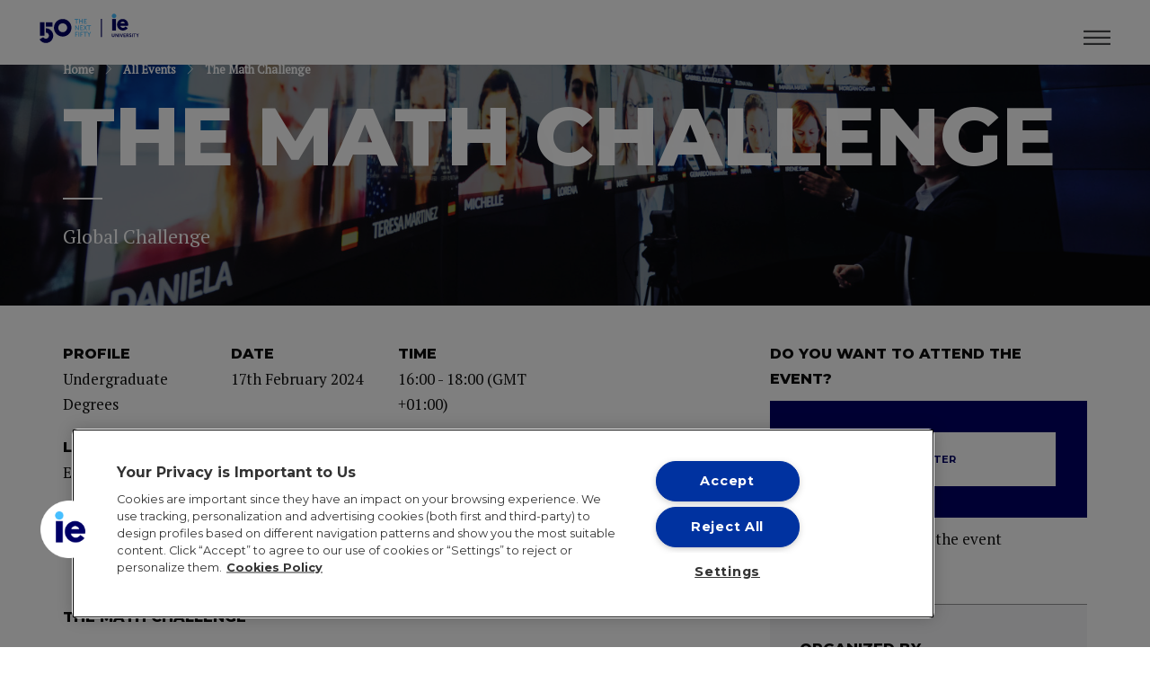

--- FILE ---
content_type: text/html; charset=UTF-8
request_url: https://events.ie.edu/all-events/event/the-math-challenge-20240123153028?_gl=1*xn4xh3*_ga*NDU3Mjg1MDE3LjE3MDExNzA3Mzc.*_ga_Y7HB3S34Y5*MTcxMjgzMjA2My45MS4xLjE3MTI4MzM0NTQuMzYuMC4w*_fplc*elJPYVBoT1R3UFNCJTJGa2lXSFF2VHFQUmlBNzdIMm16aDlkVTFwMG1DUWQxR0owOXQlMkIlMkZ3SkJwUlhFaiUyQiUyRjZCazR0MWthc0ozMWpacWw3elptNWJhcXJiVnFHc3l6WHp6bTlLMVNxdkFTQUxOc1lTbGs3Tko3YzBVcm5VTldJdyUzRCUzRA..
body_size: 40809
content:
<!doctype html>
<html lang="en">
<head>
            <script type="text/javascript">

        var clientId;

        window['GoogleAnalyticsObject'] = 'ga';
            window['ga'] = window['ga'] || function() {
            (window['ga'].q = window['ga'].q || []).push(arguments)
        };

        // Queues a tracker object for creation.
        ga('create', 'UA-5130164-1', 'auto');

        // Once the tracker has been created, log the
        // client ID to the console.
        ga(function(tracker) {
            clientId = tracker.get('clientId');
            dataLayerTCK = [{
                //page global variables
                'page path': '/all-events/event/the-math-challenge-20240123153028',
                'page language': 'en',
                'page type': 'site_eventos', //static
                'school': '',
                'program name': '',
                'program category': '',
                //user global variables
                'user cookie': clientId,
                'user gender': '',
                'user year experience': '',
                'user country': '',
                'user city': '',
                'user preferred start year': '',
                'user role': '',
                'estado crm': '',
                //event page
                'event type': ''
            }];
        });

    </script>

    <!-- Google Tag Manager -->
    <script>(function(w,d,s,l,i){w[l]=w[l]||[];w[l].push({'gtm.start':
                new Date().getTime(),event:'gtm.js'});var f=d.getElementsByTagName(s)[0],
            j=d.createElement(s),dl=l!='dataLayer'?'&l='+l:'';j.async=true;j.src=
            'https://dataga4.ie.edu/www.googletagmanager.com/gtm.js?id='+i+dl;f.parentNode.insertBefore(j,f);
        })(window,document,'script','dataLayer','GTM-P4LTMHMX');</script>
    <!-- End Google Tag Manager -->
    <script src="https://assets.adobedtm.com/c319523f1a52/62bf84d852e8/launch-d9f9df4de4bc.min.js" async></script>
    <script>
        !(function(e, a, n, t) {
            var i = e.head;
            if (i) {
                if (a) return;
                var o = e.createElement("style");
                (o.id = "alloy-prehiding"),
                    (o.innerText = n),
                    i.appendChild(o),
                    setTimeout(function() {
                        o.parentNode && o.parentNode.removeChild(o);
                    }, t);
            }
        })(
            document,
            document.location.href.indexOf("mboxEdit") !== -1,
            "body { opacity: 0 !important }",
            3000
        );
    </script>
    <link rel="icon" href="/favicon.ico" type="image/x-icon" />
    <meta content="IE=edge" http-equiv="X-UA-Compatible">
    <meta charset="utf-8">
            <meta content="width=device-width,initial-scale=1.0,minimum-scale=1.0,maximum-scale=1.0,user-scalable=no"
          name="viewport">
    <title>    The Math Challenge
</title>
    <meta name="description" content="All the information you need to keep up to date with IE events, conferences and seminars. Schedules, locations and registration forms."/>
    <meta name="format-detection" content="telephone=no">
    <link rel="canonical"  href="    http://events.ie.edu/event/the-math-challenge-20240123153028
" />
                <link rel="alternate" hreflang="es" href="    http://events.ie.edu/es/evento/the-math-challenge-20240123153028
" />
                            <link href="/build/main.css" rel="stylesheet" />
    
</head>

<body lang="en" class="container index     event-single
">
<input id="locale" type="hidden" value="en">

<div class="head"></div>
<div class="header">
    <div class="header__mobile">
    <nav mobile-nav class="header__nav">
        <a class="header__logoIE" href="/" title="IE events"></a>
        <span expand-menu class="icon-m icon-menu_icon"></span>
    </nav>
    <div menu class="header__menu--expanded">
        <div class="header__menu--left">
            <div>
                <button close-menu class="header__close icon-s icon-close_icon"></button>
            </div>
        </div>
        <div class="header__menu--content">
            <div class="header__container">
                <a href="/ie-informative-sessions"
                   class="header__links otroheader " data-datalayer='[{"trigger":"click","eventCategory":"/all-events/event/the-math-challenge-20240123153028","eventAction":"menu_principal","eventLabel":"informative_sessions"}]'>Informative Events</a>
                <a href="/admissions-test"
                   class="header__links otroheader " data-datalayer='[{"trigger":"click","eventCategory":"/all-events/event/the-math-challenge-20240123153028","eventAction":"menu_principal","eventLabel":"admissions_test"}]'>Admissions Events</a>
                <a href="/conferences-masterclasses"
                   class="header__links otroheader " data-datalayer='[{"trigger":"click","eventCategory":"/all-events/event/the-math-challenge-20240123153028","eventAction":"menu_principal","eventLabel":"conferences_&_masterclasses"}]'>Conferences</a>
                <a href="/oncampus-events"
                   class="header__links otroheader " data-datalayer='[{"trigger":"click","eventCategory":"/all-events/event/the-math-challenge-20240123153028","eventAction":"menu_principal","eventLabel":"oncampus-events"}]'>On-campus Events</a>
                <a href="/masterclasses-workshop"
                   class="header__links otroheader " data-datalayer='[{"trigger":"click","eventCategory":"/all-events/event/the-math-challenge-20240123153028","eventAction":"menu_principal","eventLabel":"masterclasses-workshop"}]'>Masterclasses and workshop</a>
                <a href="/other-events"
                   class="header__links otroheader " data-datalayer='[{"trigger":"click","eventCategory":"/all-events/event/the-math-challenge-20240123153028","eventAction":"menu_principal","eventLabel":"cross_events"}]'>Other events</a>
            </div>
            <div class="header__subnav">
                <a href="http://www.ie.edu/entrepreneurship/programs-initiatives/initiatives/" class="header__link--events header" target="_blank" data-datalayer='[{"trigger":"click","eventCategory":"/all-events/event/the-math-challenge-20240123153028","eventAction":"header","eventLabel":"entrepreneurship_events"}]'>entrepreneurship events</a>
                <a href="https://www.ie.edu/alumni/" class="header__link--events header" target="_blank" data-datalayer='[{"trigger":"click","eventCategory":"/all-events/event/the-math-challenge-20240123153028","eventAction":"header","eventLabel":"alumni_events"}]'>alumni events</a>
                <a href="https://ie-csm.symplicity.com/" class="header__link--events header" target="_blank" data-datalayer='[{"trigger":"click","eventCategory":"/all-events/event/the-math-challenge-20240123153028","eventAction":"header","eventLabel":"talent_and_career_events"}]'>talent & career
                    events</a>
                <a href="https://www.ie.edu/iewomen/" class="header__link--events header" target="_blank" data-datalayer='[{"trigger":"click","eventCategory":"/all-events/event/the-math-challenge-20240123153028","eventAction":"header","eventLabel":"events_for_women"}]'>IE WOMEN</a>
            </div>
            <form method="GET" action="/all-events?locales=en" novalidate >

                <div class="header__search">
                        <span class="icon-search-icon icon-s"></span>
                        <input name="filters[query]"  class="header__input input js-autocomplete" placeholder="">
                </div>
            </form>
            <div class="header__social-network">
                <a title="IE Eventos en Facebook" rel="me" href="https://www.facebook.com/iebusinessschool" class="header__icons" target="_blank" data-datalayer='[{"trigger":"click","eventCategory":"/all-events/event/the-math-challenge-20240123153028","eventAction":"header","eventLabel":"facebook"}]'><span class="icon-s icon-facebook_icon"></span></a>
                <a title="IE Eventos en Twitter" rel="me" href="https://twitter.com/iebusiness" class="header__icons" target="_blank" data-datalayer='[{"trigger":"click","eventCategory":"/all-events/event/the-math-challenge-20240123153028","eventAction":"header","eventLabel":"twitter"}]'><span class="icon-s icon-twitter_icon"></span></a>
                <a title="IE Eventos en YouTube" rel="me" href="http://www.youtube.com/user/IEBusinessSchool" class="header__icons" target="_blank" data-datalayer='[{"trigger":"click","eventCategory":"/all-events/event/the-math-challenge-20240123153028","eventAction":"header","eventLabel":"youtube"}]'><span class="icon-s icon-youtube-icon"></span></a>
                <a title="IE Eventos en Linkedin" rel="me" href="https://www.linkedin.com/authwall?trk=ripf&trkInfo=AQEcaTphsnPvNwAAAV9UCaxoZwNNSJw7m0KzogoQyWLYYHzsLI-g7WO8mrmEesm7lQNS4qeB-KSaKZDa3GbMrXpjJsHayKv35KvV77ixXiS9-piW95ARV9IlvQvkSb6z3RnF8co=&originalReferer=&sessionRedirect=https%3A%2F%2Fwww.linkedin.com%2Fcompany%2F740718" class="header__icons" target="_blank" data-datalayer='[{"trigger":"click","eventCategory":"/all-events/event/the-math-challenge-20240123153028","eventAction":"header","eventLabel":"linkedin"}]'><span class="icon-s icon-linkedin_icon"></span></a>
                <a title="IE Eventos en Flickr" rel="me" href="https://www.flickr.com/photos/ie-business-school/" class="header__icons" target="_blank" data-datalayer='[{"trigger":"click","eventCategory":"/all-events/event/the-math-challenge-20240123153028","eventAction":"header","eventLabel":"flickr"}]'><span class="icon-s icon-flickr_icon"></span></a>
            </div>
            <div class="header__language">
                                    <a href="/language/en" hreflang="en"
                       class="header__link--language header border active">English</a>
                    <a href="/language/es" hreflang="es"
                       class="header__link--language header ">Spanish</a>
                            </div>
        </div>
    </div>
</div>
    <div class="header__desktop">
    <div class="header__desktop--nav" primary-nav>
        <div class="header__desktop--container">
            <div class="header__social-network">
                <a title="IE Eventos en Facebook" rel="me" href="https://www.facebook.com/iebusinessschool" class="header__icons" target="_blank" data-datalayer='[{"trigger":"click","eventCategory":"/all-events/event/the-math-challenge-20240123153028","eventAction":"header","eventLabel":"facebook"}]'><span class="icon-s icon-facebook_icon"></span></a>
                <a title="IE Eventos en Twitter" rel="me" href="https://twitter.com/iebusiness" class="header__icons" target="_blank" data-datalayer='[{"trigger":"click","eventCategory":"/all-events/event/the-math-challenge-20240123153028","eventAction":"header","eventLabel":"twitter"}]'><span class="icon-s icon-twitter_icon"></span></a>
                <a title="IE Eventos en YouTube" rel="me" href="http://www.youtube.com/user/IEBusinessSchool" class="header__icons" target="_blank" data-datalayer='[{"trigger":"click","eventCategory":"/all-events/event/the-math-challenge-20240123153028","eventAction":"header","eventLabel":"youtube"}]'><span class="icon-s icon-youtube-icon"></span></a>
                <a title="IE Eventos en Linkedin" rel="me" href="https://www.linkedin.com/authwall?trk=ripf&trkInfo=AQEcaTphsnPvNwAAAV9UCaxoZwNNSJw7m0KzogoQyWLYYHzsLI-g7WO8mrmEesm7lQNS4qeB-KSaKZDa3GbMrXpjJsHayKv35KvV77ixXiS9-piW95ARV9IlvQvkSb6z3RnF8co=&originalReferer=&sessionRedirect=https%3A%2F%2Fwww.linkedin.com%2Fcompany%2F740718" class="header__icons" target="_blank" data-datalayer='[{"trigger":"click","eventCategory":"/all-events/event/the-math-challenge-20240123153028","eventAction":"header","eventLabel":"linkedin"}]'><span class="icon-s icon-linkedin_icon"></span></a>
                <a title="IE Eventos en Flickr" rel="me" href="https://www.flickr.com/photos/ie-business-school/" class="header__icons" target="_blank" data-datalayer='[{"trigger":"click","eventCategory":"/all-events/event/the-math-challenge-20240123153028","eventAction":"header","eventLabel":"flickr"}]'><span class="icon-s icon-flickr_icon"></span></a>
            </div>
        </div>
        <div class="header__nav">
            <div class="header__language">
                                    <a href="/language/en" hreflang="en" class="header__link--language header border active">English</a>
                    <a href="/language/es" hreflang="es" class="header__link--language header ">Spanish</a>
                            </div>
            <div class="header__info">
                <a href="http://www.ie.edu/entrepreneurship/programs-initiatives/initiatives/" class="header__link--events" target="_blank" data-datalayer='[{"trigger":"click","eventCategory":"/all-events/event/the-math-challenge-20240123153028","eventAction":"header","eventLabel":"entrepreneurship_events"}]'>entrepreneurship events</a>
                <a href="https://www.ie.edu/alumni/" class="header__link--events" target="_blank" data-datalayer='[{"trigger":"click","eventCategory":"/all-events/event/the-math-challenge-20240123153028","eventAction":"header","eventLabel":"alumni_events"}]'>alumni events</a>
                <a href="https://ie-csm.symplicity.com/" class="header__link--events" target="_blank" data-datalayer='[{"trigger":"click","eventCategory":"/all-events/event/the-math-challenge-20240123153028","eventAction":"header","eventLabel":"talent_and_career_events"}]'>talent & career events</a>
                <a href="https://www.ie.edu/iewomen/" class="header__link--events" target="_blank" data-datalayer='[{"trigger":"click","eventCategory":"/all-events/event/the-math-challenge-20240123153028","eventAction":"header","eventLabel":"events_for_women"}]'>IE WOMEN</a>
            </div>
        </div>
    </div>
    <div class="header__subnav" secondary-nav>
        <a class="header__logoIE" href="/" title="IE events"></a>
        <div class="header__info">
            <a href="/ie-informative-sessions" class="header__link--info otroheader " data-datalayer='[{"trigger":"click","eventCategory":"/all-events/event/the-math-challenge-20240123153028","eventAction":"menu_principal","eventLabel":"informative_sessions"}]'>Informative Events</a>
            <a href="/admissions-test" class="header__link--info otroheader " data-datalayer='[{"trigger":"click","eventCategory":"/all-events/event/the-math-challenge-20240123153028","eventAction":"menu_principal","eventLabel":"admissions_test"}]'>Admissions Events</a>
            <a href="/conferences-masterclasses" class="header__link--info otroheader " data-datalayer='[{"trigger":"click","eventCategory":"/all-events/event/the-math-challenge-20240123153028","eventAction":"menu_principal","eventLabel":"conferences_&_masterclasses"}]'>Conferences</a>
            <a href="/oncampus-events" class="header__link--info otroheader " data-datalayer='[{"trigger":"click","eventCategory":"/all-events/event/the-math-challenge-20240123153028","eventAction":"menu_principal","eventLabel":"oncampus_events"}]'>On-campus Events</a>
            <a href="/masterclasses-workshop" class="header__link--info otroheader " data-datalayer='[{"trigger":"click","eventCategory":"/all-events/event/the-math-challenge-20240123153028","eventAction":"menu_principal","eventLabel":"masterclasses_workshop"}]'>Masterclasses and workshop</a>
            <a href="/other-events" class="header__link--info otroheader " data-datalayer='[{"trigger":"click","eventCategory":"/all-events/event/the-math-challenge-20240123153028","eventAction":"menu_principal","eventLabel":"cross_events"}]'>Other events</a>
        </div>
    </div>
</div>
</div><div class="content"     itemscope itemtype="http://schema.org/Event"
>
            <div class="cabecera" >
        <div class="cabecera__veil"></div>
        <div class="cabecera__elements">
            <div itemscope itemtype="http://schema.org/BreadcrumbList" class="cabecera__breadcrumb margin-6">
                <a itemprop="item" title="Events and conferences - IE Events" class="cabecera__breadcrumb--link input-info" href="/">Home</a>
                <span class=" icon-xs icon-chevron-right icon"></span>
                                <a itemprop="item" title="Events and conferences - IE Events" class="cabecera__breadcrumb--link input-info" href="/all-events">All Events</a>
                <span class=" icon-xs icon-chevron-right icon"></span>
                <span class="input-info">The Math Challenge</span>
            </div>
            <h1 class="cabecera__title claim margin-1" itemprop="name">The Math Challenge</h1>
            <div class="border"></div>
            <p class="cabecera__subtitle entry">Global Challenge<p>
        </div>
    </div>

    <div class="grid grid__col-reverse-xs" data-appear=".info-evento, .sidebar-eventos">

        <div class="grid__col-s-12 grid__col-l-8 grid__col-xl-8">
            <div class="info-evento margin-1">
    <div class="info-evento__section margin-4">
        <span class="info-evento__title title-section">PROFILE</span>
        <span>Undergraduate Degrees</span>
    </div>

    
        

            <div class="info-evento__section margin-4">
            <span class="info-evento__title title-section">DATE</span>
                            <span itemprop="startDate"
                      content="2024-02-17T16:00:00+00:00">17th February 2024</span>
                    </div>
        <div class="info-evento__section margin-4">
            <span class="info-evento__title title-section">TIME</span>
            <span>16:00 - 18:00 (GMT +01:00)</span>
        </div>
    
            <div class="info-evento__section margin-4"></div>
    
            <div class="info-evento__section margin-4">
            <span class="info-evento__title title-section">LANGUAGE</span>
            <span itemprop="inLanguage"
                  content="en">English</span>
        </div>
    
            <div class="info-evento__section margin-4">
    <span class="info-evento__title title-section">EVENT FORMAT</span>
    <span>Online events</span>
</div>

        <div class="border"></div>
</div>

        </div>

        <div class="grid__col-s-12 grid__col-l-4 grid__col-xl-4">
            <div class="sidebar-eventos sidebar-eventos--widget">
                                    <div class="margin-3">
    <p class="title-section">DO YOU WANT TO ATTEND THE EVENT?</p>
</div>
<div class="asistir-evento margin-3">
            <button
                id="eb-widget-trigger"
                class="button button--negative asistir-evento__button"
                type="button"
                rel="noopener noreferrer"
                data-datalayer='[{"trigger":"click","eventCategory":"/all-events/event/the-math-challenge-20240123153028","eventAction":"register","eventLabel":""}]'
        >
                Register
        </button>

        <script src="https://www.eventbrite.com/static/widgets/eb_widgets.js"></script>

        <script type="text/javascript">

            var ebCallback = function () {

                window.dataLayer.push(
                    {
                        'event': 'eventbriteSubmission',
                        'eventCategory': 'Eventbrite',
                        'eventAction': 'event_order_confirmation'
                    }
                );

            };

            window.EBWidgets.createWidget({
                widgetType: "checkout",
                eventId: 807869638837,
                modal: true,
                modalTriggerElementId: "eb-widget-trigger",
                onOrderComplete: ebCallback,
            });
        </script>
    </div>
    <p>If you can not access to the event registration, <a href=https://www.eventbrite.es/e/the-math-challenge-tickets-807869638837> Click here!</a></p>

                            </div>
                    </div>

    </div>

    <div class="grid" data-appear=".descripcion-evento">

        <div class="grid__col-s-12 grid__col-m-12 grid__col-l-8 grid__col-xl-8">
            <div class="descripcion-evento margin-11">
                <span class="descripcion-evento__title title-section margin-5" itemprop="name">The Math Challenge</span>
                <p itemprop="description"> <p><!-- x-tinymce/html-mce_29343624321633527614894 --></p>
<p><!-- x-tinymce/html-mce_55592784821677859838353 --></p>
<p><!-- x-tinymce/html-mce_55592784821677859838353 --></p>
<p style="margin-bottom: 32px; margin-left: 0px;"><em style="margin: 0px; padding: 0px; color: #0f0f0f; font-family: Calibri, sans-serif; font-size: 14.6667px; white-space: normal;"><span style="margin: 0px; padding: 0px; font-size: 12pt; font-family: 'Times New Roman', serif;">PROFILE: High school students starting university in 2024 and 2025. Applicants participate individually.</span></em></p>
<p style="margin-bottom: 32px; margin-left: 0px;">Are you a natural problem-solver? Do you believe in the practical application of mathematical knowledge? Did you know that mathematics is the key element in many areas in both industry and research?</p>
<p style="margin-bottom: 32px; margin-left: 0px;">Mathematics is considered "the language of nature" and is the building block of many of society&rsquo;s most important ventures. For example, mathematical models impact financial decisions, web dynamics, and traffic flow optimization; they also help understand pollination, epidemics, and rocket propulsion, among many more.</p>
<p style="margin-bottom: 32px; margin-left: 0px;">If you believe mathematics is the tool to tackle real-world issues, you will be interested in entering this competition. Prepare yourself to solve interesting (and challenging!) problems and do not miss this chance to put your skills to the test.</p>
<p style="margin-bottom: 32px; margin-left: 0px;">IE University Math Challenge is a global competition, divided in two phases, where students will prove their analytical and critical thinking skills and have the chance to win an exclusive scholarship* to study at IE University.</p>
<p style="margin-bottom: 0px; margin-left: 0px;"><em>*Scholarships are only applicable after successfully completing the IEU Admission Process.</em></p>
<p>&nbsp;</p></p>

                
            </div>
                    </div>

                    <div class="grid__col-s-12 grid__col-l-4 grid__col-xl-4">
                <div class="sidebar-eventos full-width full-width--xs" data-appear=".sidebar-eventos__container">
                    <div class="sidebar-eventos__container">
                                                                            <div class="border"></div>
<div class="sidebar-eventos__organize" itemprop="performer" itemscope="" itemtype="http://schema.org/Organization">
    <span class="sidebar-eventos__title title-section">Organized by</span>
    <span class="sidebar-eventos__subtitle bold margin-6" itemprop="name">IE University - Global Events</span>
    <p class="sidebar-eventos__text" itemprop="description"><p>IE shapes leaders with global vision, an entrepreneurial mindset and a humanistic approach to drive innovation and change in organizations</p></p>

                <div class="sidebar-eventos__icon-row margin-4">
            <span class="icon-mail-icon icon-s icon"></span>
            <a href="mailto:university@ie.edu" class="sidebar-eventos__link">university@ie.edu</a>
        </div>
    </div>

                                            </div>
                </div>
            </div>
        

    </div>

        <div class="compartir-evento" data-appear=".compartir-evento__link, .compartir-evento__social">
        <h5 class="compartir-evento__link">Share event</h5>
        <div class="compartir-evento__social">
            <a href="https://twitter.com/intent/tweet?url=http://events.ie.edu/event/the-math-challenge-20240123153028" class="compartir-evento__border">
                <span class="icon-xs icon-twitter_icon icon"></span>
                <span class="compartir-evento__link--share h5">tweet</span>
            </a>
            <a href="http://www.facebook.com/sharer.php?u=http://events.ie.edu/event/the-math-challenge-20240123153028" class="compartir-evento__border">
                <span class="icon-xs icon-facebook_icon icon"></span>
                <span class="compartir-evento__link--share h5">share</span>
            </a>
            <a href="https://plus.google.com/share?url=http://events.ie.edu/event/the-math-challenge-20240123153028" class="compartir-evento__border">
                <span class="icon-s icon-google icon"></span>
                <span class="compartir-evento__link--share h5">+1</span>
            </a>
            <a href="https://www.linkedin.com/cws/share?url=http://events.ie.edu/event/the-math-challenge-20240123153028" class="compartir-evento__border">
                <span class="icon-xs icon-linkedin_icon icon"></span>
                <span class="compartir-evento__link--share h5">share</span>
            </a>
            <a href="whatsapp://send?text=http://events.ie.edu/event/the-math-challenge-20240123153028" data-action="share/whatsapp/share" class="compartir-evento__border compartir-evento__desktop-only">
                <span class="icon-xs icon-whatsapp-icon icon"></span>
                <span class="compartir-evento__link--share h5">share</span>
            </a>
            <a href="tg://msg_url?url=http://events.ie.edu/event/the-math-challenge-20240123153028" class="compartir-evento__border compartir-evento__desktop-only">
                <span class="icon-xs icon-telegram-icon icon"></span>
                <span class="compartir-evento__link--share h5">share</span>
            </a>
        </div>
    </div>



    <div class="galeria-evento" data-appear=".galeria-evento__container .prueba">
    <div class="galeria-evento__container">
        <div class="prueba">
            <img class="galeria-evento__images--h1_v1 " src="/build/images/gallery-1.png">
        </div>
        <div class="prueba">
            <img class="galeria-evento__images--h2_v1 " src="/build/images/gallery-2.png">
            <div class="galeria-evento__subcontainer">
                <img class="galeria-evento__images--h1_v2 " src="/build/images/gallery-3.png">
                <img class="galeria-evento__images--h1_v2 " src="/build/images/gallery-4.png">
            </div>
        </div>
        <div class="prueba">
            <img class="galeria-evento__images--h2_v1 desktop" src="/build/images/gallery-5.png">
            <img class="galeria-evento__images--h2_v1 desktop" src="/build/images/gallery-6.png">
        </div>
    </div>
</div>

</div>
<div class="footer" data-appear=".footer__links-top">

    <div class="footer__links-top">
        <p class="footer__title footer-title">IE - REINVENTING HIGHER EDUCATION</p>

        <ul class="footer__container">
            <li class="footer__links--container">
                <a target="_blank" href="https://www.ie.edu/business-school/" title="IE BUSINESS SCHOOL" class="f-links" data-datalayer='[{"trigger":"click","eventCategory":"/all-events/event/the-math-challenge-20240123153028","eventAction":"footer","eventLabel":"ie_business_school"}]'>IE BUSINESS SCHOOL<span class="icon-xs icon-external-icon"></span></a>
            </li>
            <li class="footer__links--container">
                <a target="_blank" href="https://www.ie.edu/university/" title="IE UNIVERSITY" class="f-links" data-datalayer='[{"trigger":"click","eventCategory":"/all-events/event/the-math-challenge-20240123153028","eventAction":"footer","eventLabel":"ie_university"}]'>IE UNIVERSITY<span class="icon-xs icon-external-icon"></span></a>
            </li>
            <li class="footer__links--container">
                <a target="_blank" href="https://www.ie.edu/school-politics-economics-global-affairs" title="IE SCHOOL OF POLITICS ECONOMICS AND GLOBAL AFFAIRS" class="f-links" data-datalayer='[{"trigger":"click","eventCategory":"/all-events/event/the-math-challenge-20240123153028","eventAction":"footer","eventLabel":"ie_school_of_global_and_public_affairs"}]'>IE SCHOOL OF GLOBAL AND PUBLIC AFFAIRS<span class="icon-xs icon-external-icon"></span></a>
            </li>
            <li class="footer__links--container">
                <a target="_blank" href="https://www.ie.edu/law-school/" title="IE LAW SCHOOL" class="f-links" data-datalayer='[{"trigger":"click","eventCategory":"/all-events/event/the-math-challenge-20240123153028","eventAction":"footer","eventLabel":"law_school"}]'>IE LAW SCHOOL<span class="icon-xs icon-external-icon"></span></a>
            </li>
            <li class="footer__links--container">
                <a target="_blank" href="https://www.ie.edu/lifelong-learning/" title="IE LIFELONG LEARNING" class="f-links" data-datalayer='[{"trigger":"click","eventCategory":"/all-events/event/the-math-challenge-20240123153028","eventAction":"footer","eventLabel":"ie_exponencial_learning"}]'>IE EXPONENTIAL LEARNING<span class="icon-xs icon-external-icon"></span></a>
            </li>
            <li class="footer__links--container">
                <a target="_blank" href="https://www.ie.edu/school-architecture-design/" title="IE SCHOOL OF ARCHITECTURE AND DESIGN" class="f-links" data-datalayer='[{"trigger":"click","eventCategory":"/all-events/event/the-math-challenge-20240123153028","eventAction":"footer","eventLabel":"ie_school_of_architecture_and_design"}]'>IE SCHOOL OF ARCHITECTURE AND DESIGN<span class="icon-xs icon-external-icon"></span></a>
            </li>
            <li class="footer__links--container">
                <a target="_blank" href="https://www.ie.edu/ie-foundation/" title="IE FOUNDATION" class="f-links" data-datalayer='[{"trigger":"click","eventCategory":"/all-events/event/the-math-challenge-20240123153028","eventAction":"footer","eventLabel":"ie_foundation"}]'>IE FOUNDATION<span class="icon-xs icon-external-icon"></span></a>
            </li>
            <li class="footer__links--container">
                <a target="_blank" href="https://www.ie.edu/school-science-technology/" title="IE SCHOOL OF SCIENCE & TECHNOLOGY" class="f-links" data-datalayer='[{"trigger":"click","eventCategory":"/all-events/event/the-math-challenge-20240123153028","eventAction":"footer","eventLabel":"ie_school_of_science_and_technology"}]'>IE SCHOOL OF SCIENCE & TECHNOLOGY<span class="icon-xs icon-external-icon"></span></a>
            </li>
            <li class="footer__links--container">
                <a target="_blank" href="https://www.ie.edu/" title="IE EDU" class="f-links" data-datalayer='[{"trigger":"click","eventCategory":"/all-events/event/the-math-challenge-20240123153028","eventAction":"footer","eventLabel":"ie"}]'>IE EDU<span class="icon-xs icon-external-icon"></span></a>
            </li>
        </ul>
    </div>

    <div class="footer__links-bottom">
        <div class="footer__links-bottom-left">
            <div class="footer__conditions">
                <a rel="nofollow" href="https://www.ie.edu/legal-notice/" class="ejemplo footerbrand f-links" target="_blank" data-datalayer='[{"trigger":"click","eventCategory":"/all-events/event/the-math-challenge-20240123153028","eventAction":"footer","eventLabel":"legal_notice"}]'>Legal Notice</a>
                <a rel="nofollow" href="https://www.ie.edu/privacy-policy/" class="ejemplo footerbrand f-links" target="_blank" data-datalayer='[{"trigger":"click","eventCategory":"/all-events/event/the-math-challenge-20240123153028","eventAction":"footer","eventLabel":"privacy_policy"}]'>Privacy Policy</a>
                <a rel="nofollow" href="https://www.ie.edu/cookie-policy/" class="ejemplo footerbrand f-links" target="_blank" data-datalayer='[{"trigger":"click","eventCategory":"/all-events/event/the-math-challenge-20240123153028","eventAction":"footer","eventLabel":"cookies_policy"}]'>Cookies Policy</a>

                <a rel="nofollow" href="https://www.ie.edu/international-offices/" class="ejemplo footerbrand f-links" target="_blank" data-datalayer='[{"trigger":"click","eventCategory":"/all-events/event/the-math-challenge-20240123153028","eventAction":"footer","eventLabel":"cookies_policy"}]'>International Offices</a>
                <a rel="nofollow" href="https://www.ie.edu/contact/" class="ejemplo footerbrand f-links" target="_blank" data-datalayer='[{"trigger":"click","eventCategory":"/all-events/event/the-math-challenge-20240123153028","eventAction":"footer","eventLabel":"cookies_policy"}]'>Contact</a>
                <a rel="nofollow" href="https://careers-ieedu.icims.com/jobs/search?ss=1" class="ejemplo footerbrand f-links" target="_blank" data-datalayer='[{"trigger":"click","eventCategory":"/all-events/event/the-math-challenge-20240123153028","eventAction":"footer","eventLabel":"cookies_policy"}]'>IE Jobs</a>
                <a rel="nofollow" href="https://www.ie.edu/ie-foundation/givetoie/" class="ejemplo footerbrand f-links" target="_blank" data-datalayer='[{"trigger":"click","eventCategory":"/all-events/event/the-math-challenge-20240123153028","eventAction":"footer","eventLabel":"cookies_policy"}]'>Donate</a>
                <a rel="nofollow" href="https://www.ie.edu/communications-team/" class="ejemplo footerbrand f-links" target="_blank" data-datalayer='[{"trigger":"click","eventCategory":"/all-events/event/the-math-challenge-20240123153028","eventAction":"footer","eventLabel":"cookies_policy"}]'>Communications Team</a>
            </div>
            <div class="footer__desktop">
                <div class="footer__desktop--container">
                    <div class="footer__social-network">
                        <a rel="me" href="https://instagram.com/iebusiness/" target="_blank" class="f-links" data-datalayer='[{"trigger":"click","eventCategory":"/all-events/event/the-math-challenge-20240123153028","eventAction":"footer","eventLabel":"flickr"}]'>
                          <svg fill="none" viewBox="0 0 64 64"><path fill-rule="evenodd" clip-rule="evenodd" d="M32 12.324c6.408 0 7.168.024 9.698.14 2.732.124 5.266.672 7.216 2.622 1.95 1.95 2.498 4.484 2.622 7.216.116 2.53.14 3.29.14 9.698s-.024 7.168-.14 9.698c-.124 2.732-.672 5.266-2.622 7.216-1.95 1.95-4.484 2.498-7.216 2.622-2.53.116-3.29.14-9.698.14s-7.168-.024-9.698-.14c-2.732-.124-5.266-.672-7.216-2.622-1.95-1.95-2.498-4.484-2.622-7.216-.116-2.53-.14-3.29-.14-9.698s.024-7.168.14-9.698c.124-2.732.672-5.266 2.622-7.216 1.95-1.95 4.484-2.498 7.216-2.622 2.53-.116 3.29-.14 9.698-.14zM32 8c-6.518 0-7.336.028-9.896.144-3.9.178-7.326 1.134-10.076 3.884-2.75 2.75-3.706 6.176-3.884 10.076C8.028 24.664 8 25.482 8 32c0 6.518.028 7.336.144 9.896.178 3.9 1.134 7.326 3.884 10.076 2.75 2.75 6.176 3.706 10.076 3.884 2.56.116 3.378.144 9.896.144 6.518 0 7.336-.028 9.896-.144 3.9-.178 7.326-1.134 10.076-3.884 2.75-2.75 3.706-6.176 3.884-10.076.116-2.56.144-3.378.144-9.896 0-6.518-.028-7.336-.144-9.896-.178-3.9-1.134-7.326-3.884-10.076-2.75-2.75-6.176-3.706-10.076-3.884C39.336 8.028 38.518 8 32 8zm0 11.676c-6.806 0-12.324 5.518-12.324 12.324S25.194 44.324 32 44.324 44.324 38.806 44.324 32 38.806 19.676 32 19.676zM32 40a8 8 0 110-16 8 8 0 010 16zm12.812-17.932a2.88 2.88 0 100-5.76 2.88 2.88 0 000 5.76z" fill="#fff"></path></svg>
                        </a>
                        <a rel="me" href="https://www.linkedin.com/authwall?trk=ripf&trkInfo=AQEcaTphsnPvNwAAAV9UCaxoZwNNSJw7m0KzogoQyWLYYHzsLI-g7WO8mrmEesm7lQNS4qeB-KSaKZDa3GbMrXpjJsHayKv35KvV77ixXiS9-piW95ARV9IlvQvkSb6z3RnF8co=&originalReferer=&sessionRedirect=https%3A%2F%2Fwww.linkedin.com%2Fcompany%2F740718" target="_blank" class="f-links" data-datalayer='[{"trigger":"click","eventCategory":"/all-events/event/the-math-challenge-20240123153028","eventAction":"footer","eventLabel":"linkedin"}]'>
                          <svg fill="none" viewBox="0 0 64 64"><path fill-rule="evenodd" clip-rule="evenodd" d="M54 8H10c-1.2 0-2 .8-2 2v44c0 1.2.8 2 2 2h44c1.2 0 2-.8 2-2V10c0-1.2-.8-2-2-2zM22.2 49h-7V26h7.2v23h-.2zm-3.6-26.2c-2.2 0-4.2-1.8-4.2-4.2 0-2.2 1.8-4.2 4.2-4.2 2.2 0 4.2 1.8 4.2 4.2 0 2.4-1.8 4.2-4.2 4.2zM49 49h-7.2V37.8c0-2.6 0-6-3.6-6-3.8 0-4.2 2.8-4.2 5.8V49h-7.2V26h6.8v3.2c1-1.8 3.2-3.6 6.8-3.6 7.2 0 8.6 4.8 8.6 11V49z" fill="#fff"></path></svg>
                        </a>
                        <a rel="me" href="https://www.facebook.com/iebusinessschool" target="_blank" class="f-links" data-datalayer='[{"trigger":"click","eventCategory":"/all-events/event/the-math-challenge-20240123153028","eventAction":"footer","eventLabel":"facebook"}]'>
                          <svg fill="none" viewBox="0 0 64 64"><path fill-rule="evenodd" clip-rule="evenodd" d="M26.796 56l-.069-21.818H18v-8.728h8.727V20c0-8.098 5.015-12 12.238-12 3.46 0 6.434.258 7.301.373v8.462l-5.01.002c-3.928 0-4.69 1.867-4.69 4.607v4.01H48l-4.364 8.728h-7.07V56h-9.77z" fill="#fff"></path></svg>
                        </a>
                        <a rel="me" href="https://twitter.com/iebusiness" target="_blank" class="f-links" data-datalayer='[{"trigger":"click","eventCategory":"/all-events/event/the-math-challenge-20240123153028","eventAction":"footer","eventLabel":"twitter"}]'>
                          <svg fill="none" width="16" height="16" viewBox="0 0 16 16"><path fill-rule="evenodd" clip-rule="evenodd" d="M12.6.75h2.454l-5.36 6.142L16 15.25h-4.937l-3.867-5.07-4.425 5.07H.316l5.733-6.57L0 .75h5.063l3.495 4.633L12.601.75Zm-.86 13.028h1.36L4.323 2.145H2.865l8.875 11.633Z" fill="#fff"></path></svg>
                        </a>
                        <a rel="me" href="http://www.youtube.com/user/IEBusinessSchool" target="_blank" class="f-links" data-datalayer='[{"trigger":"click","eventCategory":"/all-events/event/the-math-challenge-20240123153028","eventAction":"footer","eventLabel":"youtube"}]'>
                          <svg fill="none" viewBox="0 0 64 64"><path fill-rule="evenodd" clip-rule="evenodd" d="M55.6 22.286s-.4-3.44-2-4.857c-1.8-2.024-3.8-2.024-4.8-2.024C42 15 32 15 32 15s-10 0-16.8.405c-1 .202-3 .202-4.8 2.024-1.4 1.416-2 4.857-2 4.857S8 26.13 8 30.179v3.642c0 3.846.4 7.893.4 7.893s.4 3.44 2 4.857c1.8 2.024 4.2 1.822 5.2 2.024C19.4 49 32 49 32 49s10 0 16.8-.607c1-.203 3-.203 4.8-2.024 1.4-1.417 2-4.857 2-4.857s.4-3.845.4-7.893v-3.643c0-3.845-.4-7.69-.4-7.69zM27 38.274v-13.56l13 6.881-13 6.679z" fill="#fff"></path></svg>
                        </a>
                        <a rel="me" href="https://www.tiktok.com/@ieuniversity?" target="_blank" class="f-links" data-datalayer='[{"trigger":"click","eventCategory":"/all-events/event/the-math-challenge-20240123153028","eventAction":"footer","eventLabel":"tiktok"}]'>
                          <svg fill="none" viewBox="0 0 64 64"><path d="M52.977 20.255c-2.798 0-5.379-.927-7.451-2.49A12.36 12.36 0 0140.6 8h-7.992v21.836l-.01 11.96c0 3.198-2.081 5.91-4.968 6.863a7.267 7.267 0 01-2.684.357A7.203 7.203 0 0121.636 48c-2.083-1.247-3.496-3.508-3.535-6.095-.06-4.043 3.208-7.34 7.249-7.34.797 0 1.563.13 2.28.367V26.82a15.728 15.728 0 00-2.304-.17c-4.423 0-8.559 1.838-11.515 5.15a14.991 14.991 0 00-3.782 9.043c-.27 4.398 1.339 8.58 4.46 11.664.458.453.94.873 1.444 1.261 2.676 2.06 5.947 3.176 9.393 3.176.778 0 1.548-.058 2.304-.17a15.273 15.273 0 008.532-4.267c2.88-2.846 4.471-6.625 4.489-10.647l-.042-17.861a20.188 20.188 0 004.489 2.617A20.202 20.202 0 0053 28.21V20.253c.002.002-.021.002-.023.002z" fill="#fff"></path></svg>
                        </a>
                    </div>
                    <span class="footer__brand--desktop footerbrand year">ie 2026</span>
                </div>
            </div>
        </div>
        <div class="footer__ie">
            <span class="footer__brand footerbrand">ie 2026</span>
            <div class="footer__logoIE"></div>
        </div>
    </div>
</div>
        <script src="/bundles/bazingajstranslation/js/translator.min.js"></script>
    <script src="/translations"></script>
    <script src="/bundles/fosjsrouting/js/router.min.js"></script>
    <script src="/js/routing?callback=fos.Router.setData"></script>
            <script src="https://maps.googleapis.com/maps/api/js?key=AIzaSyDgu6qT3IGw7RmKjz0bUOWaX7RpBL2nJDw&libraries=places"></script>
        <script src="https://cdnjs.cloudflare.com/ajax/libs/markerclustererplus/2.1.4/markerclusterer.min.js"></script>
        <script src="https://cdnjs.cloudflare.com/ajax/libs/Swiper/4.1.6/js/swiper.min.js"></script>
    <script src="/build/vars.js"></script>
    <script src="/build/app.js"></script>
    <script src="https://cdn.cookielaw.org/scripttemplates/otSDKStub.js" data-document-language="true" type="text/javascript" charset="UTF-8" data-domain-script="f3490e9b-e3c6-4897-bcee-29b61d0d6460" ></script>
    <script type="text/javascript">function OptanonWrapper() { }</script>

    <script src="/build/vars.js"></script>
    </body>
</html>


--- FILE ---
content_type: text/css
request_url: https://events.ie.edu/build/main.css
body_size: 106246
content:
@import url(https://fonts.googleapis.com/css?family=Montserrat:400,700,800);@import url(https://fonts.googleapis.com/css?family=PT+Serif:400,400i);.date-picker,.date-picker-wrapper{font-size:12px;font-family:Arial,sans-serif}.date-picker{width:170px;height:25px;padding:0 0 0 10px;border:0;line-height:25px;font-weight:700;cursor:pointer;color:#303030;position:relative;z-index:2}.date-picker-wrapper{position:absolute;z-index:1;border:1px solid #bfbfbf;background-color:#efefef;padding:5px 12px;line-height:20px;color:#aaa;box-shadow:3px 3px 10px rgba(0,0,0,.5);box-sizing:initial}.date-picker-wrapper.inline-wrapper{position:relative;box-shadow:none;display:inline-block}.date-picker-wrapper .drp_top-bar .error-top,.date-picker-wrapper .drp_top-bar .normal-top,.date-picker-wrapper .month-wrapper table .day.lastMonth,.date-picker-wrapper .month-wrapper table .day.nextMonth,.date-picker-wrapper .selected-days{display:none}.date-picker-wrapper.single-date{width:auto}.date-picker-wrapper.no-shortcuts{padding-bottom:12px}.date-picker-wrapper.no-topbar{padding-top:12px}.date-picker-wrapper .footer{font-size:11px;padding-top:3px}.date-picker-wrapper b{color:#666;font-weight:700}.date-picker-wrapper a{color:#6bb4d6;text-decoration:underline}.date-picker-wrapper .month-name{text-transform:uppercase}.date-picker-wrapper .month-wrapper{border:1px solid #bfbfbf;border-radius:3px;background-color:#fff;padding:5px;cursor:default;position:relative}.date-picker-wrapper .month-wrapper table,.date-picker-wrapper .month-wrapper table.month2{width:190px;float:left}.date-picker-wrapper .month-wrapper table td,.date-picker-wrapper .month-wrapper table th{vertical-align:middle;text-align:center;line-height:14px;margin:0;padding:0}.date-picker-wrapper .month-wrapper table .day{padding:5px 0;line-height:1;font-size:12px;margin-bottom:1px;color:#ccc;cursor:default}.date-picker-wrapper .month-wrapper table div.day.lastMonth,.date-picker-wrapper .month-wrapper table div.day.nextMonth{color:#999;cursor:default}.date-picker-wrapper .month-wrapper table .day.checked{background-color:#9cdbf7}.date-picker-wrapper .month-wrapper table .week-name{height:20px;line-height:20px;font-weight:100;text-transform:uppercase}.date-picker-wrapper .month-wrapper table .day.has-tooltip{cursor:help!important}.date-picker-wrapper .time label{white-space:nowrap}.date-picker-wrapper .month-wrapper table .day.toMonth.valid{color:#333;cursor:pointer}.date-picker-wrapper .month-wrapper table .day.toMonth.hovering{background-color:#cdecfa}.date-picker-wrapper .month-wrapper table .day.real-today{background-color:#ffe684}.date-picker-wrapper .month-wrapper table .day.real-today.checked,.date-picker-wrapper .month-wrapper table .day.real-today.hovering{background-color:#70ccd5}.date-picker-wrapper table .caption{height:40px}.date-picker-wrapper table .caption .next,.date-picker-wrapper table .caption .prev{padding:0 5px;cursor:pointer}.date-picker-wrapper table .caption .next:hover,.date-picker-wrapper table .caption .prev:hover{background-color:#ccc;color:#fff}.date-picker-wrapper .gap{position:relative;z-index:1;width:15px;background-color:red;font-size:0;line-height:0;float:left;top:-5px;margin:0 10px -10px;visibility:hidden;height:0}.date-picker-wrapper .gap .gap-lines{height:100%;overflow:hidden}.date-picker-wrapper .gap .gap-line{height:15px;width:15px;position:relative}.date-picker-wrapper .gap .gap-line .gap-1{z-index:1;height:0;border-left:8px solid #fff;border-top:8px solid #eee;border-bottom:8px solid #eee}.date-picker-wrapper .gap .gap-line .gap-2{position:absolute;right:0;top:0;z-index:2;height:0;border-left:8px solid transparent;border-top:8px solid #fff}.date-picker-wrapper .gap .gap-line .gap-3{position:absolute;right:0;top:8px;z-index:2;height:0;border-left:8px solid transparent;border-bottom:8px solid #fff}.date-picker-wrapper .gap .gap-top-mask{width:6px;height:1px;position:absolute;top:-1px;left:1px;background-color:#eee;z-index:3}.date-picker-wrapper .gap .gap-bottom-mask{width:6px;height:1px;position:absolute;bottom:-1px;left:7px;background-color:#eee;z-index:3}.date-picker-wrapper .drp_top-bar{line-height:1.4;position:relative;padding:10px 40px 10px 0}.date-picker-wrapper .drp_top-bar .default-top{display:block}.date-picker-wrapper .drp_top-bar.error .default-top{display:none}.date-picker-wrapper .drp_top-bar.error .error-top{display:block;color:red}.date-picker-wrapper .drp_top-bar.normal .default-top{display:none}.date-picker-wrapper .drp_top-bar.normal .normal-top,.date-picker-wrapper.single-month .time{display:block}.date-picker-wrapper .drp_top-bar .apply-btn{position:absolute;right:0;top:6px;padding:3px 5px;margin:0;font-size:12px;border-radius:4px;cursor:pointer;border:1px solid #0076a3;background:#0095cd;background:-webkit-gradient(linear,left top,left bottom,from(#00adee),to(#0078a5));background:-moz-linear-gradient(top,#00adee,#0078a5);filter:progid:DXImageTransform.Microsoft.gradient(startColorstr="#00adee",endColorstr="#0078a5");color:#fff;line-height:normal}.date-picker-wrapper .drp_top-bar .apply-btn.disabled{cursor:pointer;color:#606060;border:1px solid #b7b7b7;background:#fff;background:-webkit-gradient(linear,left top,left bottom,from(#fff),to(#ededed));background:-moz-linear-gradient(top,#fff,#ededed);filter:progid:DXImageTransform.Microsoft.gradient(startColorstr="#ffffff",endColorstr="#ededed")}.date-picker-wrapper .time{position:relative}.date-picker-wrapper .hide,.date-picker-wrapper.two-months.no-gap .month1 .next,.date-picker-wrapper.two-months.no-gap .month2 .prev{display:none}.date-picker-wrapper .time input[type=range]{vertical-align:middle;width:129px;padding:0;margin:0;height:20px}.date-picker-wrapper .time1,.time2{width:180px;padding:0 5px;text-align:center}.date-picker-wrapper .time1{float:left}.date-picker-wrapper .time2{float:right}.date-picker-wrapper .hour,.minute{text-align:right}.date-picker-wrapper .first-date-selected,.date-picker-wrapper .last-date-selected{background-color:#49e!important;color:#fff!important}.date-picker-wrapper .date-range-length-tip{position:absolute;margin-top:-4px;margin-left:-8px;box-shadow:0 0 3px rgba(0,0,0,.3);display:none;background-color:#ff0;padding:0 6px;border-radius:2px;font-size:12px;line-height:16px;-webkit-filter:drop-shadow(0 0 3px rgba(0,0,0,.3));-moz-filter:drop-shadow(0 0 3px rgba(0,0,0,.3));-ms-filter:drop-shadow(0 0 3px rgba(0,0,0,.3));-o-filter:drop-shadow(0 0 3px rgba(0,0,0,.3));filter:drop-shadow(0 0 3px rgba(0,0,0,.3))}.date-picker-wrapper .date-range-length-tip:after{content:"";position:absolute;border-left:4px solid transparent;border-right:4px solid transparent;border-top:4px solid #ff0;left:50%;margin-left:-4px;bottom:-4px}.date-picker-wrapper .week-number{padding:5px 0;line-height:1;font-size:12px;margin-bottom:1px;color:#999;cursor:pointer}.date-picker-wrapper .week-number.week-number-selected{color:#49e;font-weight:700}.swiper-container{margin-left:auto;margin-right:auto;position:relative;overflow:hidden;list-style:none;padding:0;z-index:1}.swiper-container-no-flexbox .swiper-slide{float:left}.swiper-container-vertical>.swiper-wrapper{-webkit-box-orient:vertical;-webkit-box-direction:normal;-webkit-flex-direction:column;-ms-flex-direction:column;flex-direction:column}.swiper-wrapper{position:relative;width:100%;height:100%;z-index:1;display:-webkit-box;display:-webkit-flex;display:-ms-flexbox;display:flex;-webkit-transition-property:-webkit-transform;transition-property:-webkit-transform;-o-transition-property:transform;transition-property:transform;transition-property:transform,-webkit-transform;-webkit-box-sizing:content-box;box-sizing:content-box}.swiper-container-android .swiper-slide,.swiper-wrapper{-webkit-transform:translateZ(0);transform:translateZ(0)}.swiper-container-multirow>.swiper-wrapper{-webkit-flex-wrap:wrap;-ms-flex-wrap:wrap;flex-wrap:wrap}.swiper-container-free-mode>.swiper-wrapper{-webkit-transition-timing-function:ease-out;-o-transition-timing-function:ease-out;transition-timing-function:ease-out;margin:0 auto}.swiper-slide{-webkit-flex-shrink:0;-ms-flex-negative:0;flex-shrink:0;width:100%;height:100%;position:relative;-webkit-transition-property:-webkit-transform;transition-property:-webkit-transform;-o-transition-property:transform;transition-property:transform;transition-property:transform,-webkit-transform}.swiper-slide-invisible-blank{visibility:hidden}.swiper-container-autoheight,.swiper-container-autoheight .swiper-slide{height:auto}.swiper-container-autoheight .swiper-wrapper{-webkit-box-align:start;-webkit-align-items:flex-start;-ms-flex-align:start;align-items:flex-start;-webkit-transition-property:height,-webkit-transform;transition-property:height,-webkit-transform;-o-transition-property:transform,height;transition-property:transform,height;transition-property:transform,height,-webkit-transform}.swiper-container-3d{-webkit-perspective:1200px;perspective:1200px}.swiper-container-3d .swiper-cube-shadow,.swiper-container-3d .swiper-slide,.swiper-container-3d .swiper-slide-shadow-bottom,.swiper-container-3d .swiper-slide-shadow-left,.swiper-container-3d .swiper-slide-shadow-right,.swiper-container-3d .swiper-slide-shadow-top,.swiper-container-3d .swiper-wrapper{-webkit-transform-style:preserve-3d;transform-style:preserve-3d}.swiper-container-3d .swiper-slide-shadow-bottom,.swiper-container-3d .swiper-slide-shadow-left,.swiper-container-3d .swiper-slide-shadow-right,.swiper-container-3d .swiper-slide-shadow-top{position:absolute;left:0;top:0;width:100%;height:100%;pointer-events:none;z-index:10}.swiper-container-3d .swiper-slide-shadow-left{background-image:-webkit-gradient(linear,right top,left top,from(rgba(0,0,0,.5)),to(transparent));background-image:-webkit-linear-gradient(right,rgba(0,0,0,.5),transparent);background-image:-o-linear-gradient(right,rgba(0,0,0,.5),transparent);background-image:linear-gradient(270deg,rgba(0,0,0,.5),transparent)}.swiper-container-3d .swiper-slide-shadow-right{background-image:-webkit-gradient(linear,left top,right top,from(rgba(0,0,0,.5)),to(transparent));background-image:-webkit-linear-gradient(left,rgba(0,0,0,.5),transparent);background-image:-o-linear-gradient(left,rgba(0,0,0,.5),transparent);background-image:linear-gradient(90deg,rgba(0,0,0,.5),transparent)}.swiper-container-3d .swiper-slide-shadow-top{background-image:-webkit-gradient(linear,left bottom,left top,from(rgba(0,0,0,.5)),to(transparent));background-image:-webkit-linear-gradient(bottom,rgba(0,0,0,.5),transparent);background-image:-o-linear-gradient(bottom,rgba(0,0,0,.5),transparent);background-image:linear-gradient(0deg,rgba(0,0,0,.5),transparent)}.swiper-container-3d .swiper-slide-shadow-bottom{background-image:-webkit-gradient(linear,left top,left bottom,from(rgba(0,0,0,.5)),to(transparent));background-image:-webkit-linear-gradient(top,rgba(0,0,0,.5),transparent);background-image:-o-linear-gradient(top,rgba(0,0,0,.5),transparent);background-image:linear-gradient(180deg,rgba(0,0,0,.5),transparent)}.swiper-container-wp8-horizontal,.swiper-container-wp8-horizontal>.swiper-wrapper{-ms-touch-action:pan-y;touch-action:pan-y}.swiper-container-wp8-vertical,.swiper-container-wp8-vertical>.swiper-wrapper{-ms-touch-action:pan-x;touch-action:pan-x}.swiper-button-next,.swiper-button-prev{position:absolute;top:50%;width:27px;height:44px;margin-top:-22px;z-index:10;cursor:pointer;background-size:27px 44px;background-position:50%;background-repeat:no-repeat}.swiper-button-next.swiper-button-disabled,.swiper-button-prev.swiper-button-disabled{opacity:.35;cursor:auto;pointer-events:none}.swiper-button-prev,.swiper-container-rtl .swiper-button-next{background-image:url("data:image/svg+xml;charset=utf-8,%3Csvg xmlns='http://www.w3.org/2000/svg' viewBox='0 0 27 44'%3E%3Cpath d='M0 22L22 0l2.1 2.1L4.2 22l19.9 19.9L22 44 0 22z' fill='%23007aff'/%3E%3C/svg%3E");left:10px;right:auto}.swiper-button-next,.swiper-container-rtl .swiper-button-prev{background-image:url("data:image/svg+xml;charset=utf-8,%3Csvg xmlns='http://www.w3.org/2000/svg' viewBox='0 0 27 44'%3E%3Cpath d='M27 22L5 44l-2.1-2.1L22.8 22 2.9 2.1 5 0l22 22z' fill='%23007aff'/%3E%3C/svg%3E");right:10px;left:auto}.swiper-button-prev.swiper-button-white,.swiper-container-rtl .swiper-button-next.swiper-button-white{background-image:url("data:image/svg+xml;charset=utf-8,%3Csvg xmlns='http://www.w3.org/2000/svg' viewBox='0 0 27 44'%3E%3Cpath d='M0 22L22 0l2.1 2.1L4.2 22l19.9 19.9L22 44 0 22z' fill='%23fff'/%3E%3C/svg%3E")}.swiper-button-next.swiper-button-white,.swiper-container-rtl .swiper-button-prev.swiper-button-white{background-image:url("data:image/svg+xml;charset=utf-8,%3Csvg xmlns='http://www.w3.org/2000/svg' viewBox='0 0 27 44'%3E%3Cpath d='M27 22L5 44l-2.1-2.1L22.8 22 2.9 2.1 5 0l22 22z' fill='%23fff'/%3E%3C/svg%3E")}.swiper-button-prev.swiper-button-black,.swiper-container-rtl .swiper-button-next.swiper-button-black{background-image:url("data:image/svg+xml;charset=utf-8,%3Csvg xmlns='http://www.w3.org/2000/svg' viewBox='0 0 27 44'%3E%3Cpath d='M0 22L22 0l2.1 2.1L4.2 22l19.9 19.9L22 44 0 22z'/%3E%3C/svg%3E")}.swiper-button-next.swiper-button-black,.swiper-container-rtl .swiper-button-prev.swiper-button-black{background-image:url("data:image/svg+xml;charset=utf-8,%3Csvg xmlns='http://www.w3.org/2000/svg' viewBox='0 0 27 44'%3E%3Cpath d='M27 22L5 44l-2.1-2.1L22.8 22 2.9 2.1 5 0l22 22z'/%3E%3C/svg%3E")}.swiper-button-lock{display:none}.swiper-pagination{position:absolute;text-align:center;-webkit-transition:opacity .3s;-o-transition:.3s opacity;transition:opacity .3s;-webkit-transform:translateZ(0);transform:translateZ(0);z-index:10}.swiper-pagination.swiper-pagination-hidden{opacity:0}.swiper-container-horizontal>.swiper-pagination-bullets,.swiper-pagination-custom,.swiper-pagination-fraction{bottom:10px;left:0;width:100%}.swiper-pagination-bullets-dynamic{overflow:hidden;font-size:0}.swiper-pagination-bullets-dynamic .swiper-pagination-bullet{-webkit-transform:scale(.33);-ms-transform:scale(.33);transform:scale(.33);position:relative}.swiper-pagination-bullets-dynamic .swiper-pagination-bullet-active,.swiper-pagination-bullets-dynamic .swiper-pagination-bullet-active-main{-webkit-transform:scale(1);-ms-transform:scale(1);transform:scale(1)}.swiper-pagination-bullets-dynamic .swiper-pagination-bullet-active-prev{-webkit-transform:scale(.66);-ms-transform:scale(.66);transform:scale(.66)}.swiper-pagination-bullets-dynamic .swiper-pagination-bullet-active-prev-prev{-webkit-transform:scale(.33);-ms-transform:scale(.33);transform:scale(.33)}.swiper-pagination-bullets-dynamic .swiper-pagination-bullet-active-next{-webkit-transform:scale(.66);-ms-transform:scale(.66);transform:scale(.66)}.swiper-pagination-bullets-dynamic .swiper-pagination-bullet-active-next-next{-webkit-transform:scale(.33);-ms-transform:scale(.33);transform:scale(.33)}.swiper-pagination-bullet{width:8px;height:8px;display:inline-block;border-radius:100%;background:#000;opacity:.2}button.swiper-pagination-bullet{border:none;margin:0;padding:0;-webkit-box-shadow:none;box-shadow:none;-webkit-appearance:none;-moz-appearance:none;appearance:none}.swiper-pagination-clickable .swiper-pagination-bullet{cursor:pointer}.swiper-pagination-bullet-active{opacity:1;background:#007aff}.swiper-container-vertical>.swiper-pagination-bullets{right:10px;top:50%;-webkit-transform:translate3d(0,-50%,0);transform:translate3d(0,-50%,0)}.swiper-container-vertical>.swiper-pagination-bullets .swiper-pagination-bullet{margin:6px 0;display:block}.swiper-container-vertical>.swiper-pagination-bullets.swiper-pagination-bullets-dynamic{top:50%;-webkit-transform:translateY(-50%);-ms-transform:translateY(-50%);transform:translateY(-50%);width:8px}.swiper-container-vertical>.swiper-pagination-bullets.swiper-pagination-bullets-dynamic .swiper-pagination-bullet{display:inline-block;-webkit-transition:top .2s,-webkit-transform .2s;transition:top .2s,-webkit-transform .2s;-o-transition:.2s transform,.2s top;transition:transform .2s,top .2s;transition:transform .2s,top .2s,-webkit-transform .2s}.swiper-container-horizontal>.swiper-pagination-bullets .swiper-pagination-bullet{margin:0 4px}.swiper-container-horizontal>.swiper-pagination-bullets.swiper-pagination-bullets-dynamic{left:50%;-webkit-transform:translateX(-50%);-ms-transform:translateX(-50%);transform:translateX(-50%);white-space:nowrap}.swiper-container-horizontal>.swiper-pagination-bullets.swiper-pagination-bullets-dynamic .swiper-pagination-bullet{-webkit-transition:left .2s,-webkit-transform .2s;transition:left .2s,-webkit-transform .2s;-o-transition:.2s transform,.2s left;transition:transform .2s,left .2s;transition:transform .2s,left .2s,-webkit-transform .2s}.swiper-container-horizontal.swiper-container-rtl>.swiper-pagination-bullets-dynamic .swiper-pagination-bullet{-webkit-transition:right .2s,-webkit-transform .2s;transition:right .2s,-webkit-transform .2s;-o-transition:.2s transform,.2s right;transition:transform .2s,right .2s;transition:transform .2s,right .2s,-webkit-transform .2s}.swiper-pagination-progressbar{background:rgba(0,0,0,.25);position:absolute}.swiper-pagination-progressbar .swiper-pagination-progressbar-fill{background:#007aff;position:absolute;left:0;top:0;width:100%;height:100%;-webkit-transform:scale(0);-ms-transform:scale(0);transform:scale(0);-webkit-transform-origin:left top;-ms-transform-origin:left top;transform-origin:left top}.swiper-container-rtl .swiper-pagination-progressbar .swiper-pagination-progressbar-fill{-webkit-transform-origin:right top;-ms-transform-origin:right top;transform-origin:right top}.swiper-container-horizontal>.swiper-pagination-progressbar,.swiper-container-vertical>.swiper-pagination-progressbar.swiper-pagination-progressbar-opposite{width:100%;height:4px;left:0;top:0}.swiper-container-horizontal>.swiper-pagination-progressbar.swiper-pagination-progressbar-opposite,.swiper-container-vertical>.swiper-pagination-progressbar{width:4px;height:100%;left:0;top:0}.swiper-pagination-white .swiper-pagination-bullet-active{background:#fff}.swiper-pagination-progressbar.swiper-pagination-white{background:hsla(0,0%,100%,.25)}.swiper-pagination-progressbar.swiper-pagination-white .swiper-pagination-progressbar-fill{background:#fff}.swiper-pagination-black .swiper-pagination-bullet-active{background:#000}.swiper-pagination-progressbar.swiper-pagination-black{background:rgba(0,0,0,.25)}.swiper-pagination-progressbar.swiper-pagination-black .swiper-pagination-progressbar-fill{background:#000}.swiper-pagination-lock{display:none}.swiper-scrollbar{border-radius:10px;position:relative;-ms-touch-action:none;background:rgba(0,0,0,.1)}.swiper-container-horizontal>.swiper-scrollbar{position:absolute;left:1%;bottom:3px;z-index:50;height:5px;width:98%}.swiper-container-vertical>.swiper-scrollbar{position:absolute;right:3px;top:1%;z-index:50;width:5px;height:98%}.swiper-scrollbar-drag{height:100%;width:100%;position:relative;background:rgba(0,0,0,.5);border-radius:10px;left:0;top:0}.swiper-scrollbar-cursor-drag{cursor:move}.swiper-scrollbar-lock{display:none}.swiper-zoom-container{width:100%;height:100%;display:-webkit-box;display:-webkit-flex;display:-ms-flexbox;display:flex;-webkit-box-pack:center;-webkit-justify-content:center;-ms-flex-pack:center;justify-content:center;-webkit-box-align:center;-webkit-align-items:center;-ms-flex-align:center;align-items:center;text-align:center}.swiper-zoom-container>canvas,.swiper-zoom-container>img,.swiper-zoom-container>svg{max-width:100%;max-height:100%;-o-object-fit:contain;object-fit:contain}.swiper-slide-zoomed{cursor:move}.swiper-lazy-preloader{width:42px;height:42px;position:absolute;left:50%;top:50%;margin-left:-21px;margin-top:-21px;z-index:10;-webkit-transform-origin:50%;-ms-transform-origin:50%;transform-origin:50%;-webkit-animation:swiper-preloader-spin 1s steps(12) infinite;animation:swiper-preloader-spin 1s steps(12) infinite}.swiper-lazy-preloader:after{display:block;content:"";width:100%;height:100%;background-image:url("data:image/svg+xml;charset=utf-8,%3Csvg viewBox='0 0 120 120' xmlns='http://www.w3.org/2000/svg' xmlns:xlink='http://www.w3.org/1999/xlink'%3E%3Cdefs%3E%3Cpath id='a' stroke='%236c6c6c' stroke-width='11' stroke-linecap='round' d='M60 7v20'/%3E%3C/defs%3E%3Cuse xlink:href='%23a' opacity='.27'/%3E%3Cuse xlink:href='%23a' opacity='.27' transform='rotate(30 60 60)'/%3E%3Cuse xlink:href='%23a' opacity='.27' transform='rotate(60 60 60)'/%3E%3Cuse xlink:href='%23a' opacity='.27' transform='rotate(90 60 60)'/%3E%3Cuse xlink:href='%23a' opacity='.27' transform='rotate(120 60 60)'/%3E%3Cuse xlink:href='%23a' opacity='.27' transform='rotate(150 60 60)'/%3E%3Cuse xlink:href='%23a' opacity='.37' transform='rotate(180 60 60)'/%3E%3Cuse xlink:href='%23a' opacity='.46' transform='rotate(210 60 60)'/%3E%3Cuse xlink:href='%23a' opacity='.56' transform='rotate(240 60 60)'/%3E%3Cuse xlink:href='%23a' opacity='.66' transform='rotate(270 60 60)'/%3E%3Cuse xlink:href='%23a' opacity='.75' transform='rotate(300 60 60)'/%3E%3Cuse xlink:href='%23a' opacity='.85' transform='rotate(330 60 60)'/%3E%3C/svg%3E");background-position:50%;background-size:100%;background-repeat:no-repeat}.swiper-lazy-preloader-white:after{background-image:url("data:image/svg+xml;charset=utf-8,%3Csvg viewBox='0 0 120 120' xmlns='http://www.w3.org/2000/svg' xmlns:xlink='http://www.w3.org/1999/xlink'%3E%3Cdefs%3E%3Cpath id='a' stroke='%23fff' stroke-width='11' stroke-linecap='round' d='M60 7v20'/%3E%3C/defs%3E%3Cuse xlink:href='%23a' opacity='.27'/%3E%3Cuse xlink:href='%23a' opacity='.27' transform='rotate(30 60 60)'/%3E%3Cuse xlink:href='%23a' opacity='.27' transform='rotate(60 60 60)'/%3E%3Cuse xlink:href='%23a' opacity='.27' transform='rotate(90 60 60)'/%3E%3Cuse xlink:href='%23a' opacity='.27' transform='rotate(120 60 60)'/%3E%3Cuse xlink:href='%23a' opacity='.27' transform='rotate(150 60 60)'/%3E%3Cuse xlink:href='%23a' opacity='.37' transform='rotate(180 60 60)'/%3E%3Cuse xlink:href='%23a' opacity='.46' transform='rotate(210 60 60)'/%3E%3Cuse xlink:href='%23a' opacity='.56' transform='rotate(240 60 60)'/%3E%3Cuse xlink:href='%23a' opacity='.66' transform='rotate(270 60 60)'/%3E%3Cuse xlink:href='%23a' opacity='.75' transform='rotate(300 60 60)'/%3E%3Cuse xlink:href='%23a' opacity='.85' transform='rotate(330 60 60)'/%3E%3C/svg%3E")}@-webkit-keyframes swiper-preloader-spin{to{-webkit-transform:rotate(1turn);transform:rotate(1turn)}}@keyframes swiper-preloader-spin{to{-webkit-transform:rotate(1turn);transform:rotate(1turn)}}.swiper-container .swiper-notification{position:absolute;left:0;top:0;pointer-events:none;opacity:0;z-index:-1000}.swiper-container-fade.swiper-container-free-mode .swiper-slide{-webkit-transition-timing-function:ease-out;-o-transition-timing-function:ease-out;transition-timing-function:ease-out}.swiper-container-fade .swiper-slide{pointer-events:none;-webkit-transition-property:opacity;-o-transition-property:opacity;transition-property:opacity}.swiper-container-fade .swiper-slide .swiper-slide{pointer-events:none}.swiper-container-fade .swiper-slide-active,.swiper-container-fade .swiper-slide-active .swiper-slide-active{pointer-events:auto}.swiper-container-cube{overflow:visible}.swiper-container-cube .swiper-slide{pointer-events:none;-webkit-backface-visibility:hidden;backface-visibility:hidden;z-index:1;visibility:hidden;-webkit-transform-origin:0 0;-ms-transform-origin:0 0;transform-origin:0 0;width:100%;height:100%}.swiper-container-cube .swiper-slide .swiper-slide{pointer-events:none}.swiper-container-cube.swiper-container-rtl .swiper-slide{-webkit-transform-origin:100% 0;-ms-transform-origin:100% 0;transform-origin:100% 0}.swiper-container-cube .swiper-slide-active,.swiper-container-cube .swiper-slide-active .swiper-slide-active{pointer-events:auto}.swiper-container-cube .swiper-slide-active,.swiper-container-cube .swiper-slide-next,.swiper-container-cube .swiper-slide-next+.swiper-slide,.swiper-container-cube .swiper-slide-prev{pointer-events:auto;visibility:visible}.swiper-container-cube .swiper-slide-shadow-bottom,.swiper-container-cube .swiper-slide-shadow-left,.swiper-container-cube .swiper-slide-shadow-right,.swiper-container-cube .swiper-slide-shadow-top{z-index:0;-webkit-backface-visibility:hidden;backface-visibility:hidden}.swiper-container-cube .swiper-cube-shadow{position:absolute;left:0;bottom:0;width:100%;height:100%;background:#000;opacity:.6;-webkit-filter:blur(50px);filter:blur(50px);z-index:0}.swiper-container-flip{overflow:visible}.swiper-container-flip .swiper-slide{pointer-events:none;-webkit-backface-visibility:hidden;backface-visibility:hidden;z-index:1}.swiper-container-flip .swiper-slide .swiper-slide{pointer-events:none}.swiper-container-flip .swiper-slide-active,.swiper-container-flip .swiper-slide-active .swiper-slide-active{pointer-events:auto}.swiper-container-flip .swiper-slide-shadow-bottom,.swiper-container-flip .swiper-slide-shadow-left,.swiper-container-flip .swiper-slide-shadow-right,.swiper-container-flip .swiper-slide-shadow-top{z-index:0;-webkit-backface-visibility:hidden;backface-visibility:hidden}.swiper-container-coverflow .swiper-wrapper{-ms-perspective:1200px}html{color:#0f0f0f;font-size:62.5%;-webkit-font-smoothing:antialiased}.bold,.button.link,.claim,.descripcion-evento>ul>li strong,.f-links,.footer2,.footer-title,.h2,.h3,.h5,.header,.link,.otroheader,.ponente__title,.ponents,.title-section,button.link,h2,h4,h5{font-family:Montserrat}.header{font-size:1.1rem;line-height:3.2rem}.header__social-network{line-height:1}@media (min-width:768px){.header{font-size:.9rem}}.otroheader{font-size:1.6rem;line-height:2.2rem}@media (min-width:768px){.otroheader{font-size:1.3rem;line-height:3.2rem}}.f-links{font-size:1rem;line-height:1.8rem}@media (min-width:768px){.f-links{font-size:1.1rem;line-height:2.2rem}}@media (min-width:1180px){.f-links{font-size:1.3rem;line-height:2.4rem}}.footer-title{font-size:2.3rem;line-height:3rem}@media (min-width:768px){.footer-title{font-size:3rem;line-height:4rem}}.footerbrand{font-size:1.3rem;line-height:2.7rem}.footerbrand.year{height:3rem;line-height:3rem}.claim{font-size:4rem;line-height:5.2rem}.event-single .claim{font-size:3rem;line-height:3.5rem}@media (min-width:1180px){.claim,.event-single .claim{font-size:9rem;line-height:9.6rem}}.h1,h1{font-size:8rem;line-height:8.5rem}@media (min-width:768px){.h1,h1{font-size:9rem;line-height:9.6rem}}.h2,h2{font-size:2rem;line-height:2.6rem}@media (min-width:768px){.h2,h2{font-size:5.5rem;line-height:7rem}}.h3,h3{font-size:2.5rem;line-height:3.1rem}@media (min-width:768px){.h3,h3{font-size:2.4rem;line-height:3.2rem}}.h4,h4{font-size:1.3rem;line-height:2.6rem}@media (min-width:768px){.h4,h4{font-size:2.4rem;line-height:3.2rem}}.title-section{font-size:1.3rem;line-height:2.6rem}@media (min-width:768px){.title-section{font-size:1.6rem;line-height:2.8rem}}.descripcion-evento>ul>li strong,.h5,h5{font-size:1.1rem;line-height:1.8rem}.ponente__title{font-size:1.8rem;line-height:2.8rem}.entry{font-size:1.6rem;line-height:2.4rem}@media (min-width:768px){.entry{font-size:2.2rem;line-height:3.5rem}}.quotes{font-size:1.8rem;line-height:3rem}@media (min-width:768px){.quotes{font-size:1.9rem;line-height:3.3rem}}.body,body{font-family:PT Serif;font-size:1.5rem;line-height:2.6rem}@media (min-width:768px){.body,body{font-size:1.7rem;line-height:2.8rem}}.filters-selected .tag,.label,label{font-size:1.2rem;line-height:1.5rem;font-family:PT Serif;font-style:italic;color:#0f0f0f}@media (min-width:768px){.filters-selected .tag,.label,label{font-size:1.3rem;line-height:2.4rem}}.input,.select,input,select{font-size:1.5rem;line-height:2.4rem;font-family:PT Serif;color:#0f0f0f}.ponents{font-family:Montserrat;font-weight:700;font-size:1.5rem;line-height:2.6rem}.notes{font-size:1.4rem}.notes,button{line-height:2.4rem}button{font-size:1.1rem;cursor:pointer}.button.link,.link,button.link{font-size:1.1rem;line-height:1.8rem;text-transform:uppercase;transition:.2s;text-decoration:none}.link [class*=" icon-chevron"],.link [class^=icon-chevron]{transition:.2s;margin-left:.5rem;display:inline-flex}.link--icon{display:inline-flex;align-items:center}.link--icon--left .icon{margin-right:1rem}.link--icon--right .icon{margin-left:1rem}.link.primary,.link.primary:visited{color:#006}.link.white,.link.white:visited{color:#fff}.link:focus,.link:hover{outline:none}@media (min-width:768px){.link:focus,.link:hover{opacity:.5}.link:focus [class*=" icon-chevron"],.link:focus [class^=icon-chevron],.link:hover [class*=" icon-chevron"],.link:hover [class^=icon-chevron]{transform:translateX(.6rem)}}.input-info{font-size:1.3rem;line-height:2.4rem}.input{font-size:1.5rem;line-height:2.4rem}@media (min-width:768px){.input{font-size:4rem;line-height:5rem}}.searcher{font-size:1.5rem;line-height:2.4rem}@media (min-width:768px){.searcher{font-size:1.9rem;line-height:3.5rem}}.body,.entry,body{font-weight:400}.filters-selected .tag,.input,.input-title,.label,.label-big,.notes,.quotes,.searcher,label{font-style:italic}.label-big{font-size:1.5rem;line-height:2.6rem}@media (min-width:768px){.label-big{font-size:3rem;line-height:3.2rem}}.body,.entry,.filters-selected .tag,.footerbrand,.input,.label,.notes,.quotes,.searcher,body,label{font-family:PT Serif}.claim,.h1,.h2,.title-section,h1,h2{font-weight:800}.bold,.button.link,.descripcion-evento>ul>li strong,.f-links,.footer-title,.h3,.h4,.h5,.input-info,.link,.otroheader,.ponente__title,.ponents,button,button.link,footer,h3,h4,h5{font-weight:700}.footer2,.footerbrand,.input,.input-title,header{font-weight:400}.margin-1{margin-bottom:1rem}@media (min-width:768px){.margin-1{margin-bottom:2rem}}.margin-2{margin-bottom:3rem}@media (min-width:768px){.margin-2{margin-bottom:6rem}}.margin-3{margin-bottom:1rem}.margin-4{margin-bottom:2rem}.margin-5{margin-bottom:1.5rem}.margin-6{margin-bottom:1rem}@media (min-width:768px){.margin-6{margin-bottom:1.5rem}}.margin-7{margin-bottom:3rem}.margin-8{margin-bottom:4rem}.margin-9{margin-bottom:6.5rem}.margin-10{margin-bottom:7rem}@media (min-width:768px){.margin-10{margin-bottom:17.5rem}}.margin-11{margin-bottom:3rem}@media (min-width:768px){.margin-11{margin-bottom:7rem}}body.container{margin:0;padding-top:6.2rem}@media (min-width:1180px){body.container{padding-top:0}}@media (min-width:1180px){body.container.header-sticky{padding-top:12.8rem}}body.container.home{padding-top:0}body.container.home .header__mobile .header__nav{background-color:transparent;color:#fff;transition:background-color .2s linear}body.container.home .header__mobile .header__logoIE{background-image:url(/build/images/Logo50IENegativo.svg)}@media (min-width:1180px){body.container.home.header-sticky{padding-top:12.8rem}}body.container.home.header-sticky .header__mobile .header__nav{background-color:#fff;color:#0f0f0f}body.container.home.header-sticky .header__mobile .header__logoIE{background-image:url(/build/images/Logo50IEPositivo.5601b3c9.svg)}body.modal-open,body.overflow-hidden-mobile{overflow:hidden}@media (min-width:768px){body.overflow-hidden-mobile{overflow:auto}}*{margin:0;padding:0}.container{margin:0 auto;padding:0;width:100%}.content{display:flex;flex-direction:column;align-content:center;justify-content:center}.grid{width:calc(100% - 32px);min-width:288px;align-self:center;box-sizing:border-box;display:flex;flex-flow:row wrap;margin:0 16px;margin:0 auto}.grid>.grid__col-s-1{flex-basis:calc(8.33333% - 0px)}.grid>.grid__col-s-1,.grid>.grid__col-s-2{box-sizing:border-box;flex-grow:0;flex-shrink:0;margin-right:0;margin-top:0;margin-bottom:0}.grid>.grid__col-s-2{flex-basis:calc(16.66667% - 0px)}.grid>.grid__col-s-3{flex-basis:calc(25% - 0px)}.grid>.grid__col-s-3,.grid>.grid__col-s-4{box-sizing:border-box;flex-grow:0;flex-shrink:0;margin-right:0;margin-top:0;margin-bottom:0}.grid>.grid__col-s-4{flex-basis:calc(33.33333% - 0px)}.grid>.grid__col-s-5{flex-basis:calc(41.66667% - 0px)}.grid>.grid__col-s-5,.grid>.grid__col-s-6{box-sizing:border-box;flex-grow:0;flex-shrink:0;margin-right:0;margin-top:0;margin-bottom:0}.grid>.grid__col-s-6{flex-basis:calc(50% - 0px)}.grid>.grid__col-s-7{flex-basis:calc(58.33333% - 0px)}.grid>.grid__col-s-7,.grid>.grid__col-s-8{box-sizing:border-box;flex-grow:0;flex-shrink:0;margin-right:0;margin-top:0;margin-bottom:0}.grid>.grid__col-s-8{flex-basis:calc(66.66667% - 0px)}.grid>.grid__col-s-9{flex-basis:calc(75% - 0px)}.grid>.grid__col-s-9,.grid>.grid__col-s-10{box-sizing:border-box;flex-grow:0;flex-shrink:0;margin-right:0;margin-top:0;margin-bottom:0}.grid>.grid__col-s-10{flex-basis:calc(83.33333% - 0px)}.grid>.grid__col-s-11{flex-basis:calc(91.66667% - 0px)}.grid>.grid__col-s-11,.grid>.grid__col-s-12{box-sizing:border-box;flex-grow:0;flex-shrink:0;margin-right:0;margin-top:0;margin-bottom:0}.grid>.grid__col-s-12{flex-basis:calc(100% - 0px)}@media (min-width:768px){.grid{width:calc(100% - 88px);min-width:680px;align-self:center;box-sizing:border-box;display:flex;margin:0 70px;margin:0 auto}.grid>.grid__col-m-1{flex-basis:calc(8.33333% - 29.33333px)}.grid>.grid__col-m-1,.grid>.grid__col-m-2{box-sizing:border-box;flex-grow:0;flex-shrink:0;margin-right:32px;margin-bottom:32px;margin-top:0;margin-bottom:0}.grid>.grid__col-m-2{flex-basis:calc(16.66667% - 26.66667px)}.grid>.grid__col-m-3{flex-basis:calc(25% - 24px)}.grid>.grid__col-m-3,.grid>.grid__col-m-4{box-sizing:border-box;flex-grow:0;flex-shrink:0;margin-right:32px;margin-bottom:32px;margin-top:0;margin-bottom:0}.grid>.grid__col-m-4{flex-basis:calc(33.33333% - 21.33333px)}.grid>.grid__col-m-5{flex-basis:calc(41.66667% - 18.66667px)}.grid>.grid__col-m-5,.grid>.grid__col-m-6{box-sizing:border-box;flex-grow:0;flex-shrink:0;margin-right:32px;margin-bottom:32px;margin-top:0;margin-bottom:0}.grid>.grid__col-m-6{flex-basis:calc(50% - 16px)}.grid>.grid__col-m-7{flex-basis:calc(58.33333% - 13.33333px)}.grid>.grid__col-m-7,.grid>.grid__col-m-8{box-sizing:border-box;flex-grow:0;flex-shrink:0;margin-right:32px;margin-bottom:32px;margin-top:0;margin-bottom:0}.grid>.grid__col-m-8{flex-basis:calc(66.66667% - 10.66667px)}.grid>.grid__col-m-9{flex-basis:calc(75% - 8px)}.grid>.grid__col-m-9,.grid>.grid__col-m-10{box-sizing:border-box;flex-grow:0;flex-shrink:0;margin-right:32px;margin-bottom:32px;margin-top:0;margin-bottom:0}.grid>.grid__col-m-10{flex-basis:calc(83.33333% - 5.33333px)}.grid>.grid__col-m-11{flex-basis:calc(91.66667% - 2.66667px)}.grid>.grid__col-m-11,.grid>.grid__col-m-12{box-sizing:border-box;flex-grow:0;flex-shrink:0;margin-right:32px;margin-bottom:32px;margin-top:0;margin-bottom:0}.grid>.grid__col-m-12{flex-basis:calc(100% - 0px)}}@media (min-width:1180px){.grid{width:calc(100% - 140px);min-width:1040px;align-self:center;box-sizing:border-box;display:flex;margin:0 70px;margin:0 auto}.grid>.grid__col-l-1{flex-basis:calc(8.33333% - 36.66667px)}.grid>.grid__col-l-1,.grid>.grid__col-l-2{box-sizing:border-box;flex-grow:0;flex-shrink:0;margin-right:40px;margin-bottom:40px;margin-top:0;margin-bottom:0}.grid>.grid__col-l-2{flex-basis:calc(16.66667% - 33.33333px)}.grid>.grid__col-l-3{flex-basis:calc(25% - 30px)}.grid>.grid__col-l-3,.grid>.grid__col-l-4{box-sizing:border-box;flex-grow:0;flex-shrink:0;margin-right:40px;margin-bottom:40px;margin-top:0;margin-bottom:0}.grid>.grid__col-l-4{flex-basis:calc(33.33333% - 26.66667px)}.grid>.grid__col-l-5{flex-basis:calc(41.66667% - 23.33333px)}.grid>.grid__col-l-5,.grid>.grid__col-l-6{box-sizing:border-box;flex-grow:0;flex-shrink:0;margin-right:40px;margin-bottom:40px;margin-top:0;margin-bottom:0}.grid>.grid__col-l-6{flex-basis:calc(50% - 20px)}.grid>.grid__col-l-7{flex-basis:calc(58.33333% - 16.66667px)}.grid>.grid__col-l-7,.grid>.grid__col-l-8{box-sizing:border-box;flex-grow:0;flex-shrink:0;margin-right:40px;margin-bottom:40px;margin-top:0;margin-bottom:0}.grid>.grid__col-l-8{flex-basis:calc(66.66667% - 13.33333px)}.grid>.grid__col-l-9{flex-basis:calc(75% - 10px)}.grid>.grid__col-l-9,.grid>.grid__col-l-10{box-sizing:border-box;flex-grow:0;flex-shrink:0;margin-right:40px;margin-bottom:40px;margin-top:0;margin-bottom:0}.grid>.grid__col-l-10{flex-basis:calc(83.33333% - 6.66667px)}.grid>.grid__col-l-11{flex-basis:calc(91.66667% - 3.33333px)}.grid>.grid__col-l-11,.grid>.grid__col-l-12{box-sizing:border-box;flex-grow:0;flex-shrink:0;margin-right:40px;margin-bottom:40px;margin-top:0;margin-bottom:0}.grid>.grid__col-l-12{flex-basis:calc(100% - 0px)}}@media (min-width:1680px){.grid{width:calc(100% - 140px);max-width:1540px;align-self:center;box-sizing:border-box;display:flex;margin:0 70px;margin:0 auto}.grid>.grid__col-xl-1{flex-basis:calc(8.33333% - 62.33333px)}.grid>.grid__col-xl-1,.grid>.grid__col-xl-2{box-sizing:border-box;flex-grow:0;flex-shrink:0;margin-right:68px;margin-bottom:68px;margin-top:0;margin-bottom:0}.grid>.grid__col-xl-2{flex-basis:calc(16.66667% - 56.66667px)}.grid>.grid__col-xl-3{flex-basis:calc(25% - 51px)}.grid>.grid__col-xl-3,.grid>.grid__col-xl-4{box-sizing:border-box;flex-grow:0;flex-shrink:0;margin-right:68px;margin-bottom:68px;margin-top:0;margin-bottom:0}.grid>.grid__col-xl-4{flex-basis:calc(33.33333% - 45.33333px)}.grid>.grid__col-xl-5{flex-basis:calc(41.66667% - 39.66667px)}.grid>.grid__col-xl-5,.grid>.grid__col-xl-6{box-sizing:border-box;flex-grow:0;flex-shrink:0;margin-right:68px;margin-bottom:68px;margin-top:0;margin-bottom:0}.grid>.grid__col-xl-6{flex-basis:calc(50% - 34px)}.grid>.grid__col-xl-7{flex-basis:calc(58.33333% - 28.33333px)}.grid>.grid__col-xl-7,.grid>.grid__col-xl-8{box-sizing:border-box;flex-grow:0;flex-shrink:0;margin-right:68px;margin-bottom:68px;margin-top:0;margin-bottom:0}.grid>.grid__col-xl-8{flex-basis:calc(66.66667% - 22.66667px)}.grid>.grid__col-xl-9{flex-basis:calc(75% - 17px)}.grid>.grid__col-xl-9,.grid>.grid__col-xl-10{box-sizing:border-box;flex-grow:0;flex-shrink:0;margin-right:68px;margin-bottom:68px;margin-top:0;margin-bottom:0}.grid>.grid__col-xl-10{flex-basis:calc(83.33333% - 11.33333px)}.grid>.grid__col-xl-11{flex-basis:calc(91.66667% - 5.66667px)}.grid>.grid__col-xl-11,.grid>.grid__col-xl-12{box-sizing:border-box;flex-grow:0;flex-shrink:0;margin-right:68px;margin-bottom:68px;margin-top:0;margin-bottom:0}.grid>.grid__col-xl-12{flex-basis:calc(100% - 0px)}}.grid__col-reverse-xs{flex-direction:column-reverse;flex-flow:wrap-reverse}@media (min-width:1180px){.grid__col-reverse-xs{flex-direction:row;flex-flow:row}}.grid [class^=grid__]:last-child{margin-right:0}.button{font-size:1.1rem;letter-spacing:.006rem;line-height:2.4rem;font-family:Montserrat;font-weight:700;text-transform:uppercase;text-decoration:none;max-width:1.7rem;display:flex;text-align:center;align-items:center;justify-content:center;width:100%;max-width:100%;cursor:pointer;box-sizing:border-box;transition:.2s;position:relative;z-index:1}.button:before{width:0;left:50%;right:50%;z-index:-1;transition:width .2s ease-out,left .2s ease-out,right .2s ease-out}.button:after,.button:before{content:"";display:block;position:absolute;height:100%;top:0}.button:after{width:auto;left:0;right:0;z-index:-2}@media (min-width:1180px){.button:focus:before,.button:hover:before{width:100%;left:0;right:0;transition:width .2s ease-out,left .2s ease-out,right .2s ease-out}}.button--disabled,.button:disabled{opacity:.2;cursor:not-allowed;pointer-events:none}.button--disabled:after,.button--disabled:before,.button:disabled:after,.button:disabled:before{display:none}@media (min-width:768px){.button{width:auto;max-width:none}}.button--big{height:6rem;line-height:6rem;width:100%}@media (min-width:768px){.button--big{width:28.5rem}}.button--small{height:3.1rem;line-height:3.1rem;width:100%}@media (min-width:768px){.button--small{width:15rem}}.button--positive{background-color:#fff;border:1px solid #4a4a4a;color:#0f0f0f}.button--positive--disabled,.button--positive:disabled{opacity:.2}@media (min-width:768px){.button--positive:focus:not(:disabled),.button--positive:hover:not(:disabled){background-color:#006;color:#fff}}.button--cta{background-color:#006;border:none;color:#fff}.button--cta--disabled,.button--cta:disabled{opacity:.2}.button--cta:not(:disabled):before{background-color:#006}.button--cta:not(:disabled):after{background-color:transparent}@media (min-width:1180px){.button--cta:not(:disabled):focus,.button--cta:not(:disabled):hover{color:hsla(0,0%,100%,.6)}}.button--negative{background-color:#fff;color:#006;border:none}.button--negative--disabled,.button--negative:disabled{background-color:hsla(0,0%,100%,.1);color:#fff}.button--negative:not(:disabled):before{background-color:#006}.button--negative:not(:disabled):after{background-color:transparent}@media (min-width:1180px){.button--negative:not(:disabled):focus,.button--negative:not(:disabled):hover{color:#fff}}.button--line-negative{background-color:#006;border:1px solid #fff;color:#fff}.button--line-negative:not(:disabled):before{background-color:#fff}.button--line-negative:not(:disabled):after{background-color:transparent}@media (min-width:1180px){.button--line-negative:not(:disabled):focus,.button--line-negative:not(:disabled):hover{border:1px solid #fff;color:#006}}.button--line-negative--disabled,.button--line-negative:disabled{background-color:hsla(0,0%,100%,.1)}.button--transparent{background-color:#006;border:1px solid #4a4a4a;color:#fff;font-weight:800;font-size:13px}.button--transparent--disabled,.button--transparent:disabled{background-color:hsla(0,0%,100%,.1)}.button--transparent:not(:disabled):before{background-color:#fff}.button--transparent:not(:disabled):after{background-color:transparent}@media (min-width:1180px){.button--transparent:not(:disabled):focus,.button--transparent:not(:disabled):hover{color:#006}}.button--buscador{background-color:#006;color:#fff;padding:1.5rem 10rem;border:none;font-size:13px;font-weight:800;height:70px;width:367px}.button--buscador:hover{background-color:#0048e1}.button,button{-webkit-border-radius:0;-webkit-appearance:none;text-align:center;display:inline-block}.button:focus,button:focus{outline:none}.button.link,button.button.link,button.link{background:none;border:none}@font-face{font-family:icomoon;src:url(/build/fonts/icomoon.44a444e3.eot);src:url(/build/fonts/icomoon.44a444e3.eot) format("embedded-opentype"),url(/build/fonts/icomoon.ddd1d8f9.ttf) format("truetype"),url(/build/fonts/icomoon.312d8883.woff) format("woff"),url(/build/images/icomoon.8dc7820a.svg) format("svg");font-weight:400;font-style:normal}[class*=" icon-"],[class^=icon-]{font-family:icomoon!important;speak:none;font-style:normal;font-weight:400;font-variant:normal;text-transform:none;line-height:1;-webkit-font-smoothing:antialiased;-moz-osx-font-smoothing:grayscale}[class*=" icon-"].icon-xs,[class^=icon-].icon-xs{font-size:1.2rem}[class*=" icon-"].icon-s,[class^=icon-].icon-s{font-size:2rem}[class*=" icon-"].icon-m,[class^=icon-].icon-m{font-size:3rem}[class*=" icon-"].icon-l,[class^=icon-].icon-l{font-size:4.5rem}.icon-search-icon:before{content:"\E900"}.icon-telegram-icon:before{content:"\E901"}.icon-close_icon:before{content:"\E902"}.icon-whatsapp-icon:before{content:"\E903"}.icon-facebook_icon:before{content:"\E904"}.icon-Group:before{content:"\E905"}.icon-instagram-icon:before{content:"\E906"}.icon-linkedin_icon:before{content:"\E907"}.icon-menu_icon:before{content:"\E908";color:#47484a}.icon-pin-icon:before{content:"\E909"}.icon-snapchat-icon:before{content:"\E90A"}.icon-twitter_icon:before{content:"\E90B"}.icon-youtube-icon:before{content:"\E90C"}.icon-bus-icon:before{content:"\E90D"}.icon-calendar-icon:before{content:"\E90E"}.icon-menu_more_icon:before{content:"\E910"}.icon-Combined-Shape:before{content:"\E911"}.icon-external-icon:before{content:"\E912"}.icon-flickr_icon:before{content:"\E913"}.icon-googleicon:before{content:"\E914"}.icon-list-icon:before{content:"\E915"}.icon-mail-icon:before{content:"\E916"}.icon-metro-icon:before{content:"\E917"}.icon-menu_less_icon:before{content:"\E918"}.icon-phone-icon:before{content:"\E919"}.icon-chevron-up:before{content:"\E873"}.icon-chevron-down:before{content:"\E874"}.icon-chevron-left:before{content:"\E875"}.icon-chevron-right:before{content:"\E876"}.icon-file-pdf:before{content:"\EADF"}.icon-checkmark:before{content:"\EA10"}.icon-checkmark2:before{content:"\EA11"}.fieldset,fieldset{border:none;margin:0;padding:1rem 1.5rem;box-sizing:border-box;width:100%}@media (min-width:768px){.fieldset,fieldset{padding:0;border-bottom:none;width:auto}}.events-filter .fieldset,.events-filter fieldset{border-bottom:1px solid #d9d9d9}@media (min-width:768px){.events-filter .fieldset,.events-filter fieldset{border-bottom:none}}.fieldset .form-group,fieldset .form-group{height:auto}.form-group{position:relative;padding:.9rem 1.5rem;box-sizing:border-box;width:100%}@media (min-width:768px){.form-group{margin-right:4rem;margin-bottom:4rem;padding:0;border-bottom:none;height:auto;width:auto}}.form-group.hidden{display:none}.form-group--error label{color:#e70033}.form-group--error .control-input,.form-group--error input:not(.button),.form-group--error select,.form-group--error textarea{border-bottom:1px solid #e70033}.form-group--disabled [class*=" icon-"],.form-group--disabled [class^=icon-],.form-group--disabled input,.form-group--disabled label,.form-group--disabled select,.form-group--disabled textarea{opacity:.3;pointer-events:none}.form-group--icon-left .control-input,.form-group--icon-left .control-select,.form-group--icon-left input,.form-group--icon-left select{padding-left:3rem;padding-right:1.5rem;width:100%}@media (min-width:768px){.form-group--icon-left .control-input[type=text]:not(.js-datepicker),.form-group--icon-left .control-select[type=text]:not(.js-datepicker),.form-group--icon-left input[type=text]:not(.js-datepicker),.form-group--icon-left select[type=text]:not(.js-datepicker){width:28.3rem}}.form-group--icon-left>[class*=" icon-"],.form-group--icon-left>[class^=icon-]{position:absolute;bottom:12px}@media (min-width:768px){.form-group--icon-left>[class*=" icon-"],.form-group--icon-left>[class^=icon-]{bottom:5px}}.form-group--inline{display:flex;flex-direction:row;justify-content:flex-start}.form-group--checkbox{border:none;padding:0;margin-left:2rem;min-width:11.5rem}.form-group--checkbox:first-child{margin-left:0}@media (min-width:768px){.form-group--checkbox{margin-left:0}}.form-group--checkbox input[type=checkbox],.form-group--checkbox input[type=radio]{border:0;clip:rect(0 0 0 0);height:1px;margin:-1px;overflow:hidden;padding:0;position:absolute;width:1px}.form-group--checkbox input[type=checkbox]:checked+label:before,.form-group--checkbox input[type=radio]:checked+label:before{background:#00338d}.form-group--checkbox input[type=checkbox]:checked+label:after,.form-group--checkbox input[type=radio]:checked+label:after{opacity:1}.form-group--checkbox input[type=checkbox]+label,.form-group--checkbox input[type=radio]+label{position:relative;text-transform:none;font-size:1.5rem;line-height:2.3rem;margin-bottom:0;display:flex;justify-content:flex-start;cursor:pointer;font-style:normal}.form-group--checkbox input[type=checkbox]+label:before,.form-group--checkbox input[type=radio]+label:before{content:"";box-sizing:border-box;width:2.5rem;height:2.5rem;border:1px solid #0f0f0f;text-align:center;background:rgba(0,51,141,0);border-radius:50%;display:flex;margin-right:1rem;cursor:pointer;transition:.2s;min-width:25px}.form-group--checkbox input[type=checkbox]+label:after,.form-group--checkbox input[type=radio]+label:after{font-family:icomoon;content:"\EA10";display:flex;align-items:center;justify-content:center;font-size:1rem;position:absolute;left:.8rem;top:.2rem;color:#fff;opacity:0;pointer-events:none}@media (-ms-high-contrast:none) and (-ms-high-contrast:none),screen and (-ms-high-contrast:active) and (-ms-high-contrast:active),screen and (-ms-high-contrast:active) and (-ms-high-contrast:none),screen and (-ms-high-contrast:none) and (-ms-high-contrast:active){.form-group--checkbox input[type=checkbox]+label:after,.form-group--checkbox input[type=radio]+label:after{left:.5rem;top:.1rem}}.form-group--file input[type=file]{visibility:hidden;position:absolute;top:0;left:0}.control-label,.modal-cv label{display:block;margin-bottom:.7rem}.control-input,input:not(.button){border:none;border-bottom:1px solid #0f0f0f;background:none;color:#0f0f0f;padding:0;box-sizing:border-box;border-radius:0;height:2.5rem}.events-filter .control-input.js-datepicker,.events-filter input:not(.button).js-datepicker{border-bottom:none}@media (min-width:768px){.events-filter .control-input.js-datepicker,.events-filter input:not(.button).js-datepicker{border-bottom:1px solid #0f0f0f}}.control-input--error,input:not(.button)\--error{border-bottom:1px solid #e70033}.control-input--disabled,input:not(.button)\--disabled{border-bottom:1px solid hsla(0,0%,100%,.1)}@media (min-width:768px){.control-input--large,input:not(.button)\--large{width:28.3rem}}.control-input[type=checkbox],input:not(.button)[type=checkbox]{background-color:#006;border-radius:10px}.control-input.buscador__input,input:not(.button).buscador__input{height:auto}.control-input:focus,input:not(.button):focus{outline:none;color:hsla(0,0%,6%,.5)}@media (min-width:768px){.control-input,input:not(.button){width:21.3rem}}.control-select,select{-webkit-appearance:none;-moz-appearance:none;text-indent:1px;text-overflow:"";background:none;width:100%;justify-content:flex-end;display:flex;flex-direction:column;cursor:pointer}@media (min-width:768px){.control-select,select{width:21.3rem}}@media (min-width:768px){.control-select--large,select--large{width:28.3rem}}.control-select:focus,select:focus{outline:none}.control-select .control-input.focus:after,.control-select.focus:after,select .control-input.focus:after,select.focus:after{opacity:.5;bottom:2px}.control-select::-ms-expand,select::-ms-expand{display:none}.control-select:after,select:after{content:"\E874";font-family:icomoon;width:1.2rem;height:1.2rem;display:inline-flex;margin-left:1rem;align-items:center;justify-content:center;pointer-events:none;font-size:1.2rem;position:absolute;top:0;bottom:0;right:1.5rem;transition:.2s;margin:auto}@media (min-width:768px){.control-select:after,select:after{top:auto;right:0;bottom:6px}}select{border:none}@media (min-width:768px){.control-select{border:none}}.control-select select{border-radius:0;padding-right:1.5rem}@media (min-width:768px){.control-select select{border-bottom:1px solid #0f0f0f}}.login-form{padding-top:4rem;min-height:30rem;display:flex;align-items:center;justify-content:center;flex-direction:column}@media (min-width:768px){.login-form{flex-direction:row}}.login-form input:not(.button){width:100%}input,select,textarea{border-radius:0}input::placeholder,select::placeholder,textarea::placeholder{color:#0f0f0f}input::-webkit-input-placeholder,select::-webkit-input-placeholder,textarea::-webkit-input-placeholder{color:#0f0f0f}input::-moz-placeholder,select::-moz-placeholder,textarea::-moz-placeholder{color:#0f0f0f;opacity:1}input:-ms-input-placeholder,select:-ms-input-placeholder,textarea:-ms-input-placeholder{color:#0f0f0f}input:-moz-placeholder,select:-moz-placeholder,textarea:-moz-placeholder{color:#0f0f0f}.bg-grey-lighter{background-color:#f6f6f7}.sr-only{position:absolute;width:1px;height:1px;padding:0;margin:-1px;overflow:hidden;clip:rect(0,0,0,0);border:0}@media (min-width:768px){.appear{opacity:0;transform:translate3d(0,-1rem,0);transition:opacity .6s ease-out .2s,transform .8s ease-out .2s}.appear--in{opacity:1;transform:translateZ(0)}}.evento{padding:3rem 1.6rem;display:flex;flex-direction:column;flex-grow:0;flex-shrink:0;flex-basis:100%;max-width:100%;box-sizing:border-box;background-color:#fff;position:static;border-bottom:1px solid rgba(51,51,51,.15)}@media (min-width:768px){.evento{position:relative;border-bottom:none}}@media (min-width:1180px){.evento{padding:3rem 4rem 4rem}}.evento .filters-selected .tag,.evento .label,.filters-selected .evento .tag{font-size:1.4rem;line-height:2.4rem}.evento__content{display:flex;flex-direction:column}.evento__bottom-content{margin-top:auto}.evento .ponents,.evento__button,.evento__date,.evento__direction,.evento__focus{font-style:normal;text-transform:uppercase;font-family:Montserrat;word-break:break-word}.evento__entry{line-height:2.4rem;align-items:center;display:flex;justify-content:space-between}.evento__share{color:#0f0f0f;text-decoration:none;background:none;border:none;height:30px;margin-left:auto}@media (min-width:1180px){.evento__share{position:relative;right:-10px}}.evento__share:focus,.evento__share:hover{outline:none;color:#006}.evento__share-popup{position:fixed;transform:translateY(100%);left:0;width:100%;box-sizing:border-box;max-height:0;transition:.1s ease-in-out;opacity:0;pointer-events:none;background:#fff;display:flex;flex-direction:column;bottom:0;box-shadow:0 2px 5px rgba(0,0,0,.4);z-index:2}.evento__share-popup .evento__share-link{opacity:0;transition:.1s}@media (min-width:768px){.evento__share-popup{position:absolute;width:auto;transform:translate(calc(-75% - 35px));top:9rem;bottom:auto;right:auto;left:100%}}@media (min-width:1180px){.evento__share-popup{transform:translate(-75%)}}.evento__share-popup.active{transform:translateY(1px);max-height:20rem;opacity:1;transition:.1s ease-in-out;pointer-events:all;padding:2rem}.evento__share-popup.active .evento__share-link{opacity:1}@media (min-width:768px){.evento__share-popup.active{transform:translate(calc(-75% - 35px));opacity:1;padding:2rem 3rem 3rem}}@media (min-width:1180px){.evento__share-popup.active{transform:translate(-75%)}}.evento__share-popup:after{width:0;height:0;border-style:solid;border-width:0 1.9rem 2.1rem;position:absolute;top:-1.1rem;transform:translateX(-50%);box-sizing:border-box;border:1.4rem solid #0f0f0f;border-color:transparent transparent #fff #fff;transform-origin:center;transform:rotate(135deg);box-shadow:-3px 3px 3px 0 rgba(0,0,0,.05)}@media (min-width:768px){.evento__share-popup:after{content:"";left:70%}}@media (min-width:1180px){.evento__share-popup:after{left:50%}}.evento__share-popup-content{display:flex;flex-direction:row;justify-content:space-between;flex-wrap:wrap}@media (min-width:768px){.evento__share-popup-content{margin-bottom:0;flex-wrap:nowrap}}.evento__share-title{font-family:Montserrat;font-size:1.1rem;line-height:1.8rem;font-weight:700;margin-bottom:2rem;text-align:left;color:#0f0f0f;text-transform:uppercase}.evento__share-link{color:#0f0f0f;margin-left:2rem;text-decoration:none;width:3rem;align-items:center;display:flex;text-align:center;justify-content:center}.evento__share-link:first-child{margin-left:0}.evento__share-link [class*=" icon-"].icon-s.icon-google,.evento__share-link [class^=icon-].icon-s.icon-google{font-size:2.7rem}@media (min-width:768px){.evento__share-link [class*=" icon-"].icon-s.icon-google,.evento__share-link [class^=icon-].icon-s.icon-google{font-size:2rem}}.evento__share-mobile-only{display:inline-flex}@media (min-width:768px){.evento__share-mobile-only{display:none}}.evento__hide-popup{width:100%;color:#006;font-family:Montserrat;font-size:1.1rem;line-height:1.8rem;text-transform:uppercase;margin-top:30px;text-align:center;justify-content:center;margin-top:3rem;background:none;border:none}.evento__hide-popup:active,.evento__hide-popup:focus{outline:none}@media (min-width:768px){.evento__hide-popup{display:none}}.evento .body{font-style:normal}@media (min-width:768px){.evento .body{min-height:14rem}}@media (min-width:1180px){.evento .body{min-height:11.2rem}}.evento .icon-list-icon{color:#006;margin-right:2.5rem}.evento .border{border-bottom:1px solid #0f0f0f;width:3rem;margin:1.5rem 0}@media (min-width:768px){.evento .border{margin:2rem 0 1.5rem}}.evento__direction,.evento__focus{font-weight:700}@media (min-width:768px){.evento__direction{min-height:3.6rem}}.evento__button{background-color:#006;border:none;width:100%;line-height:3.1rem;height:3.1rem;border:1px solid transparent;color:#fff;font-weight:800}.evento__button:disabled{opacity:.2}.evento__button:not(:disabled):before{background-color:#0048e1}.evento__button:not(:disabled):after{background-color:transparent}.evento__button:not(:disabled):focus,.evento__button:not(:disabled):hover{color:#fff}@media (min-width:768px){.evento__button{width:17rem}}.evento--simple .body,.evento--simple .evento__focus{display:none}@media (min-width:768px){.evento--simple .body,.evento--simple .evento__focus{display:block}}.evento--simple .border{margin:0 0 2rem}@media (min-width:768px){.evento--simple .border{margin:2rem 0}}.evento--online{background-color:#006;color:#fff;border-bottom:1px solid hsla(0,0%,100%,.15)}.evento--online .evento__share,.evento--online .filters-selected .tag,.evento--online .label,.filters-selected .evento--online .tag{color:#fff}.evento--online .evento__share:focus,.evento--online .evento__share:hover{outline:none;color:#f6f6f7}.evento--online .evento__button{background-color:#fff;color:#006}.evento--online .evento__button:disabled{background-color:hsla(0,0%,100%,.1)}.evento--online .evento__button:focus:not(:disabled),.evento--online .evento__button:hover:not(:disabled){background-color:#006;color:#fff}.evento--online .evento__date{display:flex;align-items:flex-start}.evento--online .evento__date--live:before{content:"";flex-basis:1rem;flex-shrink:0;flex-grow:0;height:1rem;background:#e70033;display:flex;border-radius:50%;margin-top:1.2rem;margin-right:1.2rem}.evento--online .border{border-bottom:1px solid hsla(0,0%,100%,.3)}.asistir-evento{align-items:center;background-color:#006;display:flex;justify-content:center;height:100px;width:100%}@media (min-width:768px){.asistir-evento{height:130px}}.asistir-evento__button{background-color:#fff;border:none;color:#006;justify-content:center;align-items:center;height:60px;text-transform:uppercase;width:calc(100% - 70px)}.asistir-evento a{text-decoration:none;color:#006;display:inline-flex}.ui-autocomplete{background:#fff;list-style-type:none;z-index:3;box-shadow:0 2px 4px rgba(0,0,0,.1)}.ui-autocomplete li{padding:2rem 1rem;border-top:1px solid #f6f6f7;font-size:1.4rem;line-height:2.4rem;font-style:italic;cursor:pointer}@media (min-width:768px){.ui-autocomplete li{padding:2rem}}.ui-autocomplete li:hover{background-color:#f6f6f7}.js-datepicker-container{position:relative}.date-picker-wrapper{background:#fff;box-shadow:0 2px 4px rgba(0,0,0,.1);font-family:Montserrat;font-size:1.1rem;line-height:1.4rem;font-weight:700;margin-top:5px;min-width:19rem;z-index:1001}.date-picker-wrapper.no-shorcuts,.date-picker-wrapper.no-topbar{padding:0;border:none}.date-picker-wrapper.inline-wrapper{position:absolute;width:calc(100% + 3rem);left:-1.5rem;margin-bottom:2rem}@media (min-width:768px){.date-picker-wrapper.inline-wrapper{width:auto;left:0;margin-bottom:0}}.date-picker-wrapper .drp_top-bar input{width:45px}.date-picker-wrapper .month-wrapper{padding:0;border-radius:0;border:1px solid #e8e8ea}.date-picker-wrapper .month-wrapper .time{display:none}.date-picker-wrapper .month-wrapper table{width:auto;float:none;border-collapse:collapse;display:flex;flex-direction:column}.date-picker-wrapper .month-wrapper table thead{display:flex;flex-direction:column}.date-picker-wrapper .month-wrapper table .caption{height:5rem;display:flex;justify-content:space-between;align-items:center;padding:1rem 1.5rem;box-sizing:border-box;border-bottom:1px solid #e8e8ea}.date-picker-wrapper .month-wrapper table .caption th{display:inline-flex}.date-picker-wrapper .month-wrapper table .caption .next,.date-picker-wrapper .month-wrapper table .caption .prev{color:#006}.date-picker-wrapper .month-wrapper table .caption .next:hover,.date-picker-wrapper .month-wrapper table .caption .prev:hover{background-color:transparent}.date-picker-wrapper .month-wrapper table .caption .prev{display:inline-flex;transform:rotate(180deg)}.date-picker-wrapper .month-wrapper table .caption .select-wrapper{position:relative;overflow:hidden;display:inline-flex;align-items:center;justify-content:space-between;margin-right:10px}.date-picker-wrapper .month-wrapper table .caption .select-wrapper:last-of-type{margin-right:0}.date-picker-wrapper .month-wrapper table .caption .select-wrapper:after{content:"\E874";font-family:icomoon;width:1.2rem;height:1.2rem;display:inline-flex;margin-left:1rem;align-items:center;justify-content:center;pointer-events:none;font-size:1.2rem}.date-picker-wrapper .month-wrapper table .caption .select-wrapper select{position:absolute;width:100%;height:100%;margin:0;padding:0;left:0;top:-1px;font-size:inherit;font-style:inherit;font-weight:inherit;text-transform:inherit;color:inherit;cursor:pointer;-webkit-appearance:none;-moz-appearance:none;appearance:none;background:0 0;border:0;outline:0;-ms-filter:"progid:DXImageTransform.Microsoft.Alpha(Opacity=1)";filter:alpha(opacity=1);opacity:.01}.date-picker-wrapper .month-wrapper table .week-name{display:flex;justify-content:space-between;padding:1.1rem 2rem;height:auto}.date-picker-wrapper .month-wrapper table td,.date-picker-wrapper .month-wrapper table th{font-family:Montserrat}.date-picker-wrapper .month-wrapper table th{color:#0f0f0f}.date-picker-wrapper .month-wrapper table tr{display:flex}@media (min-width:768px){.date-picker-wrapper .month-wrapper table tr{display:table-row}}.date-picker-wrapper .month-wrapper table td{text-align:center;box-sizing:border-box;border:1px solid #e8e8ea;width:14.285%}@media (min-width:768px){.date-picker-wrapper .month-wrapper table td{width:5.4rem;height:5rem}}.date-picker-wrapper .month-wrapper table td .day{display:flex;align-items:center;text-align:center;justify-content:center;padding:0;line-height:1;margin:0;transition:all .1s ease-in;width:100%;box-sizing:border-box;padding:41.15% 0}@media (min-width:768px){.date-picker-wrapper .month-wrapper table td .day{padding:1.9rem}}.date-picker-wrapper .month-wrapper table td .day.invalid{color:#0f0f0f;opacity:.3}.date-picker-wrapper .month-wrapper table td .day.first-date-selected,.date-picker-wrapper .month-wrapper table td .day.last-date-selected{background-color:#006!important;color:#fff}.date-picker-wrapper .month-wrapper table td .day.toMonth.hovering,.date-picker-wrapper .month-wrapper table td .day.toMonth.valid:hover{background-color:#006;color:#fff}.date-picker-wrapper .month-wrapper table td .day.toMonth.valid.checked{color:#fff}.date-picker-wrapper .month-wrapper table td .day.toMonth.valid.checked:hover{background-color:#006}.date-picker-wrapper .month-wrapper table td .day.toMonth.valid.real-today{background-color:transparent;color:#006;opacity:.5}.date-picker-wrapper .month-wrapper table td .day.toMonth.valid.real-today.checked{opacity:1}.date-picker-wrapper .month-wrapper table td .day.toMonth.valid.real-today:hover{color:#fff;background-color:#006;opacity:1}.date-picker-wrapper .month-wrapper table td .day.checked,.date-picker-wrapper .month-wrapper table td .day.ui-state-active{background-color:#006;color:#fff}.date-picker-wrapper a{text-decoration:none;color:#0f0f0f}.date-picker-wrapper .footer{display:none}.date-picker-wrapper .drp_top-bar .apply-btn{border-radius:0!important;box-sizing:border-box;transition:.2s;background-color:#fff!important;border:1px solid #4a4a4a!important;color:#0f0f0f!important;background:#fff!important;background:url(/build/images/close.1c89f8a0.svg) 50% no-repeat!important;background-size:16px!important;font-size:0}.date-picker-wrapper .drp_top-bar .apply-btn.disabled{background-color:#fff!important}.filters-selected{display:flex;align-items:center;flex-wrap:wrap;margin-bottom:2rem;order:2;width:100%}@media (min-width:768px){.filters-selected{order:3;margin-top:3rem;margin-bottom:-2rem}}.filters-selected .btn-modal-filters{width:15rem}@media (min-width:768px){.filters-selected .btn-modal-filters{display:none}}.filters-selected .tag{position:relative;background-color:#fff;padding:.5rem 4.2rem .5rem 1rem;font-size:1.4rem;line-height:2.4rem;margin-right:2rem;margin-bottom:2rem;height:3.4rem;box-sizing:border-box;display:none;flex-grow:0;flex-shrink:0;align-items:center}@media (min-width:768px){.filters-selected .tag{display:flex}}.filters-selected .tag a{position:absolute;right:1rem;text-decoration:none;color:#0f0f0f;top:0;bottom:0;margin:auto;align-items:center;display:flex}.filters-selected .clean-filters{margin-left:2rem}@media (min-width:768px){.filters-selected .clean-filters{margin-bottom:2rem}}.pagination{margin:3rem auto}@media (min-width:768px){.pagination{margin:4rem 0 7.2rem}}.pagination.desktop{display:none}@media (min-width:768px){.pagination.desktop{display:flex}}@media (min-width:768px){.pagination.mobile{display:none}}.pagination nav{overflow:hidden;margin:0 auto}.pagination .disabled{display:none}.pagination .current,.pagination a{font-family:PT Serif;font-size:1.5rem;line-height:2rem;font-style:italic;padding:1.2rem;padding-top:0;box-sizing:border-box;display:inline-block;text-decoration:none;text-align:center;margin-right:2rem}.pagination .current{color:#006;border-bottom:3px solid #006}.pagination a{border-bottom:3px solid #e8e8ea;transition:.2s}.pagination a:last-child{margin-right:0}.pagination a:active,.pagination a:link,.pagination a:visited{color:#999}.pagination a:hover{color:#0f0f0f}.pagination a[rel=next],.pagination a[rel=prev]{border-bottom:none;font-style:normal}.pagination a[rel=next]:after,.pagination a[rel=prev]:after{content:"\E876";font-family:icomoon;font-size:1.2rem;font-style:normal}.pagination a[rel=prev]:after{transform:rotate(180deg);display:inline-block}.pagination a[rel=next]{margin-right:0}.header__mobile{position:fixed;top:0;width:100%;z-index:1000}.header__mobile:after{content:"";position:fixed;display:none;top:0;background:rgba(0,0,0,.4);width:100%;height:100%;opacity:0;transition:.4s;pointer-events:none}.header__mobile.active .header__menu--expanded{display:flex;z-index:1;transform:translateZ(0);pointer-events:all}.header__mobile.active:after{display:inline-flex;opacity:1;transition:.4s;z-index:0;pointer-events:all}@media (min-width:1477px){.header__mobile{display:none}}.header__mobile .otroheader{font-size:1.6rem;line-height:2.2rem}@media (min-width:768px){.header__mobile .otroheader{font-size:2.1rem;line-height:3.2rem}}.header__mobile .header__close{align-items:center;background-color:#fff;color:#006;width:3.2rem;height:6.2rem;justify-content:center;border:none;display:inline-block}@media (min-width:768px){.header__mobile .header__close{width:6.2rem}}.header__mobile .header__nav{align-items:baseline;background-color:#fff;display:flex;justify-content:space-between;padding:1.5rem 1.6rem}@media (min-width:768px){.header__mobile .header__nav{padding:1.5rem 4.4rem}}.header__mobile .header__logoIE{background-image:url(/build/images/Logo50IEPositivo.5601b3c9.svg);background-size:contain;background-repeat:no-repeat;height:4rem;width:11.1rem;min-width:11.1rem}.header__mobile .header__menu--content{padding:5.2rem 2rem 2rem;overflow:auto;width:28.8rem;box-sizing:border-box;background-color:#006;justify-content:flex-end}@media (min-width:768px){.header__mobile .header__menu--content{padding:9.3rem 7rem 3rem;width:57rem}}.header__mobile .header__menu--expanded{color:#fff;height:100vh;display:flex;justify-content:flex-end;position:absolute;top:0;left:auto;right:0;transform:translate3d(100%,0,0);pointer-events:none;transition:.4s ease-in-out}.header__mobile .header__container{align-items:baseline;display:flex;flex-direction:column;justify-content:space-between;padding-bottom:3rem}@media (min-width:768px){.header__mobile .header__container{padding-bottom:6.5rem}}.header__mobile .header__links{padding:1.5rem 0;text-transform:uppercase;width:100%;color:#fff;text-decoration:none}.header__mobile .header__links:first-of-type{padding-top:0}.header__mobile .header__search{align-items:center;border-bottom:1px solid #29628f;border-top:1px solid #29628f;display:flex;flex-direction:row;font-size:1.5rem;font-style:italic;margin-bottom:4.5rem}.header__mobile .header__links:not(:last-child){border-bottom:1px solid #29628f}.header__mobile .header__subnav{color:#0f0f0f;display:flex;flex-direction:column;margin-bottom:1.5rem}.header__mobile .header__links--subnav{text-transform:uppercase}.header__mobile .header__input{background-color:#006;border:none;color:#fff;padding:1.5rem 0 1.5rem 1rem;width:100%;font-size:1.5rem}.header__mobile .header__input:focus{color:#fff}@media (min-width:1477px){.header__mobile .header__input{font-size:4rem}}.header__mobile .header__input::placeholder{color:#fff}.header__mobile .header__social-network{margin-bottom:3.5rem}.header__mobile .header__social-network span{margin-right:2rem}.header__mobile .header__language{padding-bottom:6rem}.header__desktop{display:none}@media (min-width:1477px){.header__desktop{display:block}.header__desktop--nav{display:flex}.header__desktop--container{align-items:center;background-color:#006;padding-left:7rem;display:flex;min-width:20rem}}.header__desktop .header__nav{align-items:baseline;background-color:#006;color:#fff;display:flex;justify-content:space-between;padding:1.2rem 7rem 1.2rem 2.8rem;width:100%}.header__desktop .header__subnav{align-items:center;display:flex;justify-content:space-between;padding:3.2rem 7rem;background-color:#fff}.header__desktop .header__subnav--sticky{position:fixed;top:0;width:100%;box-sizing:border-box;z-index:10}.header__desktop .header__logoIE{background-image:url(/build/images/Logo50IEPositivo.5601b3c9.svg);background-size:contain;background-repeat:no-repeat;margin-right:7rem;height:60px;width:200px;min-width:200px}.header__desktop .header__icons{margin-right:2rem;transition:opacity .2s}@media (min-width:768px){.header__desktop .header__icons:focus,.header__desktop .header__icons:hover{opacity:.5}}.header__desktop .header__icons:active{color:#809fb7}.header__desktop .icon{color:#fff}.header__info{display:flex;flex-wrap:wrap}.header__icons,.header__link--events,.header__link--language{color:#fff;text-decoration:none;text-transform:uppercase}.header__icons.active,.header__link--events.active,.header__link--language.active{color:#809fb7}.header__link--events:active,.header__link--language:active{color:#30628a}.header__link--events{margin-right:2rem}.header__link--info{color:#0f0f0f;letter-spacing:1px;margin-right:3.5rem;text-decoration:none;text-transform:uppercase;padding-bottom:1rem;border-bottom:.2rem solid transparent;transition:border-bottom .2s;white-space:nowrap}.header__link--info.active,.header__link--info:focus,.header__link--info:hover{border-bottom:.2rem solid #006}.header__link--events:last-child,.header__link--info:last-child{margin-right:0}.header.border:after{content:"|";color:#30628a;margin-left:1.5rem;margin-right:1.5rem}@keyframes cabeceranim{0%{opacity:0;transform:translate3d(0,1rem,0)}to{opacity:1;transform:translateZ(0)}}.cabecera{align-items:flex-start;background-image:url(/build/images/cabeceraonline.1f68241b.jpg);background-size:cover;color:#fff;display:flex;flex-direction:column;min-height:21.6rem;justify-content:center;position:relative;width:100%;box-sizing:border-box;padding:3rem 1.6rem;background-repeat:no-repeat;background-position:50%;transition:background-position .1s ease-out}.cabecera.ie-informative-sessions{background-image:url(/build/images/cabecera-ie-info.e9b32edb.jpg)}.cabecera.admissions-test{background-image:url(/build/images/cabecera-admissions.456f6b18.jpg)}@media (min-width:768px){.cabecera{min-height:32.6rem;padding:6.5rem 4.4rem 6rem}}@media (min-width:1180px){.cabecera{padding:6.5rem 7rem 6rem}}.cabecera--home{min-height:34.6rem}@media (min-width:768px){.cabecera--home{min-height:36.6rem}}.cabecera .icon-chevron-right{color:#fff;margin-right:1rem}.cabecera .border{z-index:2;border-bottom:2px solid #fff;margin-bottom:1rem;width:4.4rem;opacity:0;transform:translate3d(0,1rem,0);animation:cabeceranim .8s normal forwards ease-out;animation-iteration-count:1}@media (min-width:768px){.cabecera .border{margin-bottom:2.3rem}}.cabecera__veil{background-color:#0f0f0f;bottom:0;height:100%;opacity:.4;position:absolute;top:0;left:0;width:100%}.cabecera__breadcrumb{align-items:baseline;color:#fff;display:flex;z-index:2;opacity:0;transform:translate3d(0,1rem,0);animation:cabeceranim .8s normal forwards ease-out;animation-iteration-count:1}.cabecera__breadcrumb--link{text-decoration:none;color:#fff;margin-right:1rem}.cabecera__title{text-transform:uppercase}.cabecera__subtitle,.cabecera__title{color:#fff;z-index:2;opacity:0;transform:translate3d(0,1rem,0);animation:cabeceranim .8s normal forwards ease-out;animation-iteration-count:1}.cabecera__elements{display:inline-flex;flex-direction:column}.cabecera__title{animation-delay:.2s}.cabecera__subtitle{animation-delay:.5s}.cabecera__breadcrumb{animation-delay:.2s}.cabecera__breadcrumb+.cabecera__title{animation-delay:.5s}.cabecera .border{animation-delay:.8s}.cabecera .border+.cabecera__subtitle{animation-delay:1.1s}@media (min-width:768px){.buscador-home .buscador .control-input.buscador__input,.buscador-home .buscador input:not(.button).buscador__input{padding-left:.2rem}}@media (min-width:768px){.buscador-home .buscador--eventos{padding:9rem 1.6rem}}@media (min-width:768px){.buscador-home .buscador--eventos__inner{flex-basis:90.4rem}}@media (min-width:768px){.buscador-home .buscador--eventos__inner button{padding-bottom:1rem}}.buscador-home .buscador--eventos__inner [class*=" icon-"],.buscador-home .buscador--eventos__inner [class^=icon-]{font-size:2rem;color:#006}@media (min-width:768px){.buscador-home .buscador--eventos__inner [class*=" icon-"],.buscador-home .buscador--eventos__inner [class^=icon-]{font-size:4.5rem}}@media (min-width:768px){.buscador-home .buscador .control-input.buscador__input,.buscador-home .buscador input:not(.button).buscador__input{font-size:4rem;line-height:5rem;padding-right:5.5rem}}.buscador{align-items:baseline;background-color:#f6f6f7;display:flex;padding:3rem 1.6rem 4.5rem;align-items:center;flex-direction:column}@media (min-width:1180px){.buscador{flex-direction:row}}@media (min-width:768px){.buscador{padding-top:90px;padding-bottom:101px}}.buscador .buscador-results{position:absolute}.buscador--eventos{display:flex;justify-content:center;padding:3rem 1.6rem}@media (min-width:768px){.buscador--eventos{padding:5rem 1.6rem}}.buscador--eventos__inner{flex-grow:0;flex-shrink:1;position:relative;flex-basis:100%}@media (min-width:768px){.buscador--eventos__inner{flex-basis:65.8rem;width:100%}}.buscador--eventos__inner button{position:absolute;padding-bottom:.5rem;top:0;right:0;bottom:0;display:flex;align-items:center;background:none;border:none;transition:.2s}@media (min-width:768px){.buscador--eventos__inner button:focus [class*=" icon-"],.buscador--eventos__inner button:focus [class^=icon-],.buscador--eventos__inner button:hover [class*=" icon-"],.buscador--eventos__inner button:hover [class^=icon-]{color:#006}}.buscador--eventos__inner [class*=" icon-"],.buscador--eventos__inner [class^=icon-]{color:#006}@media (min-width:768px){.buscador--eventos__inner [class*=" icon-"],.buscador--eventos__inner [class^=icon-]{transition:.2s;color:#a9a9a9}}.buscador--wrapper{display:flex;flex-direction:column}.buscador--botones{display:flex;justify-content:center;gap:100px}.buscador .control-input.buscador__input,.buscador input:not(.button).buscador__input{border:none;border-bottom:.1rem solid #0f0f0f;width:100%;box-sizing:border-box;max-width:none;padding-bottom:.5rem;padding-right:2.5rem;padding-left:0;color:#757575;text-indent:.2rem}@media (min-width:768px){.buscador .control-input.buscador__input,.buscador input:not(.button).buscador__input{padding-left:1rem}}.buscador .control-input.buscador__input::placeholder,.buscador input:not(.button).buscador__input::placeholder{color:#757575}.buscador .control-input.buscador__input::-webkit-input-placeholder,.buscador input:not(.button).buscador__input::-webkit-input-placeholder{color:#757575}.buscador .control-input.buscador__input::-moz-placeholder,.buscador input:not(.button).buscador__input::-moz-placeholder{color:#757575}.buscador .control-input.buscador__input:-ms-input-placeholder,.buscador input:not(.button).buscador__input:-ms-input-placeholder{color:#757575}.buscador .control-input.buscador__input:-moz-placeholder,.buscador input:not(.button).buscador__input:-moz-placeholder{color:#757575}.buscador .control-input.buscador__input:focus,.buscador input:not(.button).buscador__input:focus{outline:none}.buscador .control-input.buscador__input:focus:placeholder,.buscador input:not(.button).buscador__input:focus:placeholder{opacity:.5}.buscador__btn-modal-filters{background-color:#006;color:#fff;padding:6px;display:flex;align-items:center;justify-content:center;border:none;margin-left:1.5rem}.buscador__btn-modal-filters [class*=" icon-"],.buscador__btn-modal-filters [class^=icon-]{transform:rotate(90deg)}@media (min-width:768px){.buscador__btn-modal-filters{display:none}}.historias{position:relative;margin-top:3rem}@media (min-width:1180px){.historias{margin-top:10rem}}.historias__title{text-transform:uppercase;color:#0f0f0f;font-size:48px}.historias .swiper-container{opacity:0;transition:opacity .2s}.historias .swiper-container.swiper-container-horizontal{opacity:1}.historias__quote{font-style:italic;font-size:1.8rem;line-height:3rem;margin-bottom:2rem}@media (min-width:768px){.historias__quote{font-size:1.9rem;line-height:3.3rem}}.historias .title-section{margin-bottom:1rem}.historias .desktop{display:none}@media (min-width:1180px){.historias .desktop{display:flex}}@media (min-width:1180px){.historias .mobile{display:none}}.historias .swiper-pagination{position:static;padding:1rem 1rem 1.5rem;box-sizing:border-box}.historias .swiper-pagination .swiper-pagination-bullet{width:.6rem;height:.6rem;background-color:#0f0f0f;opacity:.5;margin:0 1rem}.historias .swiper-pagination .swiper-pagination-bullet-active{background-color:#0f0f0f;opacity:1}.historias__section{display:flex}.historias__section .notes{font-weight:400}.historias__intro .entry{margin-bottom:1rem;color:#0f0f0f}@media (min-width:768px){.historias__intro .entry{margin-bottom:4rem}}.historias__intro .entry:last-of-type{margin-bottom:0}.historias__section--slide{flex-direction:column;display:flex;height:100%;width:33.33%;justify-content:flex-end;min-height:48rem;align-items:center;box-sizing:border-box;background-position:50%;position:relative;background-size:cover}@media (min-width:1180px){.historias__section--slide{min-height:50rem}}.historias__section--slide:first-child{width:33.34%}.historias__section--slide>a{width:100%;box-sizing:border-box;padding:3rem 2rem;text-decoration:none}@media (min-width:768px){.historias__section--slide>a{padding:6rem}}.historias__section--slide>a .historias__text{text-align:center;position:absolute;top:0;bottom:0;left:0;right:0;justify-content:center;display:flex;flex-direction:column;pointer-events:none;transition:.8s;transition-delay:.1s;width:100%;max-width:28rem;margin:auto;z-index:1}@media (min-width:1180px){.historias__section--slide>a .historias__text{opacity:0;max-width:30rem;transform:translate3d(0,-2rem,0)}}.historias__section--slide>a .historias__text span{color:#fff}.historias__section--slide>a .historias__text .link{display:flex;align-items:center;justify-content:center}.historias__section--slide>a:focus,.historias__section--slide>a:hover{outline:none}@media (min-width:1180px){.historias__section--slide>a:focus .historia__veil,.historias__section--slide>a:hover .historia__veil{opacity:.8;background-color:#00457b}.historias__section--slide>a:focus .historias__text,.historias__section--slide>a:hover .historias__text{transform:translateZ(0);opacity:1;pointer-events:all}}.historias__text--normal{display:flex;flex-direction:column;align-items:center;text-align:center}.historias__section--text,.historias__section--title{color:#fff;z-index:2}.historias__section--title{text-transform:uppercase}.story-1{background-image:url(/build/images/conocerIE.f36144e9.png)}.story-2{background-image:url(/build/images/estudiarIE.78b3f21b.png)}.story-3{background-image:url(/build/images/acudirconferencia.8b47e638.png)}.historia__veil{opacity:.8;background-color:#00457b;bottom:0;height:100%;position:absolute;top:0;left:0;width:100%;transition:1s;z-index:1}@media (min-width:1180px){.historia__veil{opacity:.4;background-color:#0f0f0f}}.historias__text{transform:translate3d(0,-2rem,0);opacity:1;pointer-events:all}.cifras-destacadas{background-color:#006;color:#fff;padding:3rem 0;min-height:30.3rem;box-sizing:border-box;text-align:center}@media (min-width:1180px){.cifras-destacadas{min-height:36.3rem}}.cifras-destacadas__section{align-items:center;display:flex;flex-direction:column;justify-content:center;min-height:24.3rem;padding-bottom:3rem;box-sizing:border-box}@media (min-width:1180px){.cifras-destacadas__section{width:33.33%;margin-bottom:0}}.cifras-destacadas.desktop{display:none}@media (min-width:1180px){.cifras-destacadas.desktop{display:flex}}@media (min-width:1180px){.cifras-destacadas.mobile{display:none}}@media (min-width:1180px){.cifras-destacadas .claim{font-size:8rem;line-height:8.5rem}}.cifras-destacadas .swiper-container{opacity:0;transition:opacity .2s}.cifras-destacadas .swiper-container.swiper-container-horizontal{opacity:1}.cifras-destacadas .swiper-pagination{box-sizing:border-box;align-self:flex-end;bottom:-.5rem}.cifras-destacadas .swiper-pagination .swiper-pagination-bullet{width:.6rem;height:.6rem;background-color:#fff;opacity:.3;margin:0 1rem}.cifras-destacadas .swiper-pagination .swiper-pagination-bullet-active{background-color:#fff;opacity:1}.eventos-destacados{width:100%;background-color:#f6f6f7;display:flex;justify-content:space-between;flex-wrap:wrap;padding:3rem 0;flex-direction:column;align-items:center;overflow:hidden}@media (min-width:1180px){.eventos-destacados{flex-wrap:nowrap;padding:10rem 0 6rem}}.eventos-destacados .h2{margin-bottom:2rem;text-transform:uppercase}@media (min-width:1180px){.eventos-destacados .h2{margin-bottom:6.5rem}}.eventos-destacados .resultado-eventos{overflow:hidden}.eventos-destacados .resultado-eventos__container{margin-bottom:3rem}@media (min-width:1180px){.eventos-destacados .resultado-eventos__container{margin-bottom:0}}@media (max-width:767px){.eventos-destacados .resultado-eventos__container{width:100%;margin-left:0;margin-right:0}}.eventos-destacados .resultado-eventos__container.grid li{margin-bottom:0;display:flex;align-items:stretch}.eventos-destacados .resultado-eventos__container.grid li:last-child .evento{border-bottom:none}.eventos-destacados .resultado-eventos__container.grid li.grid__col-xl-6:nth-child(2n){margin-right:0}@media (min-width:768px){.eventos-destacados .resultado-eventos__container.grid li.grid__col-xl-6{margin-bottom:3rem}}@media (min-width:1180px){.eventos-destacados .resultado-eventos__container.grid li.grid__col-xl-6{margin-bottom:6rem}}.eventos-destacados .evento{flex-basis:100%;max-width:100%}.eventos-destacados .button.discover-all{width:100%}@media (min-width:768px){.eventos-destacados .button.discover-all{width:28.6rem;margin:auto}}.home .nuestros-ponentes{margin-top:4rem}@media (min-width:768px){.home .nuestros-ponentes{margin-top:10rem}}.nuestros-ponentes{width:100%}.nuestros-ponentes .icon-linkedin_icon{color:#0078b0}.nuestros-ponentes .h2{text-transform:uppercase}.nuestros-ponentes__file{display:flex;flex-direction:column;justify-content:center;flex-wrap:wrap}@media (min-width:768px){.nuestros-ponentes__file{flex-direction:row;justify-content:flex-start}}.nuestros-ponentes__file__link{text-decoration:none;white-space:nowrap}@media (min-width:1180px){.nuestros-ponentes--event-page .ponente{flex-basis:calc(50% - 6.8rem);max-width:50%}.nuestros-ponentes--event-page .ponente:last-child:not(:nth-child(2n)){margin-right:6.8rem;flex-basis:calc(50% - 3.4rem);flex-grow:0}.nuestros-ponentes--event-page .ponente:nth-child(2n){margin-right:0}.nuestros-ponentes--event-page .ponente:nth-child(3n):not(:nth-child(2n)){margin-right:6.8rem}}.ponente{display:flex;flex-direction:column;align-items:center;margin-top:3rem;margin-bottom:3rem}@media (min-width:768px){.ponente{flex-grow:1;flex-shrink:0;flex-basis:50%;max-width:50%;margin-top:6rem;margin-bottom:6rem}.ponente:nth-child(2n){margin-right:0}}@media (min-width:1180px){.ponente{flex-basis:calc(33.33% - 6.8rem);max-width:calc(33.33% - 4.5rem)}.ponente,.ponente:nth-child(2n){margin-right:6.8rem}.ponente:nth-child(3n){margin-right:0}}.ponente:last-child{margin-right:0}.ponente__image{border-radius:50%;width:85px;height:85px}.ponente__image.horizontal{object-fit:scale-down;object-position:center}.ponente__personal{display:flex;align-items:center}.ponente__personal .ponente__link{margin-left:1rem;height:2.2rem}.ponente__link,.ponente__title{color:#006;text-transform:uppercase;text-decoration:none}.ponente__link .icon{font-size:1rem}.ponente__title{background:none;border:none}.ponente__title.not-button{pointer-events:none;cursor:text}.ponente__descripcion-mobile{max-height:0;overflow:hidden;transition:.4s;text-align:center}.ponente__descripcion-mobile.active{max-height:60rem}.ponente__descripcion-mobile p{margin-top:4rem}@media (min-width:768px){.ponente__descripcion-mobile{display:none}}.ponente__ponents{font-family:Montserrat;font-weight:700;font-size:1.5rem;line-height:2.6rem;text-transform:uppercase;margin-bottom:.2rem}.ponente .link-show-more{display:flex;align-items:center;margin-right:0}.ponente .link-show-more .icon-vermas{transform:rotate(90deg);margin-left:1rem}@media (min-width:768px){.ponente .link-show-more{display:none}}.ponente .link-show-more.hidden{display:none}.ponente .link-show-more.less-info .icon{transform:rotate(270deg)}.ponente .icon-vermas{color:#006;font-size:1rem}.ponente .notes{max-width:323px;text-align:center}.ponente .notes.margin-7{margin-bottom:2rem}@media (min-width:768px){.ponente .notes.margin-7{margin-bottom:3rem}}.info-evento{display:flex;flex-wrap:wrap;margin-top:1rem;margin-bottom:3rem;justify-content:flex-start}@media (min-width:768px){.info-evento{margin-top:4rem;margin-bottom:4rem}}.info-evento__section{display:flex;flex-direction:column;width:50%;padding-right:1.5rem;box-sizing:border-box}@media (min-width:768px){.info-evento__section{width:25%;padding-right:2rem}}.info-evento__title{text-transform:uppercase}.info-evento .border{margin-top:2rem;width:100%}.info-evento .border:after{content:"";width:3rem;height:1px;background-color:#c6c6c8;display:flex;justify-content:flex-start}.descripcion-evento p{margin-bottom:3rem}.descripcion-evento__title{display:inline-block;text-transform:uppercase}.descripcion-evento__time:before{content:url(/build/images/bullet.a2697133.svg);margin-right:2rem}.descripcion-evento__text{margin-left:2rem}.descripcion-evento ul{list-style-type:none}.descripcion-evento>ul{margin-top:1rem}.descripcion-evento>ul>li{padding-left:3.5rem;margin-bottom:2rem;display:flex;flex-direction:column;justify-content:flex-start;position:relative}.descripcion-evento>ul>li strong{margin-bottom:1rem}.descripcion-evento>ul>li:last-child:before{display:none}.descripcion-evento>ul>li:before{content:"";display:inline-block;width:.1rem;height:calc(100% + .7rem);position:absolute;left:.8rem;top:1.5rem;background-color:#e8e8ea}.descripcion-evento>ul>li:after{content:"";display:inline-block;width:1.5rem;height:1.5rem;position:absolute;left:0;top:.2rem;border:.1rem solid #006;background:#fff;border-radius:50%}.download-label{font-weight:700;font-size:1.8rem;line-height:2.8rem}.sidebar-eventos{margin:0 -1.6rem}@media (min-width:768px){.sidebar-eventos{margin:0 0 4.4rem}}@media (min-width:1180px){.sidebar-eventos{margin:0 0 12rem}}.sidebar-eventos--widget{margin:3rem 0}@media (min-width:768px){.sidebar-eventos--widget{margin:4rem 0 3rem}}.sidebar-eventos__map{height:399px;width:100%}@media (min-width:768px){.sidebar-eventos__map{height:300px;width:100%}}.sidebar-eventos__direction,.sidebar-eventos__organize,.sidebar-eventos__transport{display:flex;flex-direction:column;padding:3.5rem 3.3rem;background-color:#f6f6f7}.sidebar-eventos__transport-type{margin-bottom:1rem;display:flex;align-items:center}.sidebar-eventos__transport-type:last-of-type{margin-bottom:0}.sidebar-eventos__title{text-transform:uppercase}.sidebar-eventos__icon-row{display:flex;align-items:flex-start}.sidebar-eventos__link{word-break:break-all}.sidebar-eventos__link,.sidebar-eventos__link--llegar{color:#006;text-decoration:none}.sidebar-eventos__link--llegar{text-transform:uppercase}.sidebar-eventos .border{border-bottom:1px solid #979797}.sidebar-eventos .icon{margin-right:1rem;margin-top:.4rem}.sidebar-eventos .icon-right{margin-left:1rem;font-size:1rem}.compartir-evento{width:100%;align-items:center;background-color:#353739;color:#fff;display:flex;flex-direction:column;justify-content:center;padding:2.5rem 2rem;box-sizing:border-box}@media (min-width:1180px){.compartir-evento{flex-direction:row;padding:3rem 0}}.compartir-evento__link{text-transform:uppercase;margin-bottom:1rem}@media (min-width:1180px){.compartir-evento__link{margin-bottom:0;margin-right:2rem}}.compartir-evento__link--share{display:none;color:#fff;text-decoration:none}@media (min-width:768px){.compartir-evento__link--share{display:block;margin-left:1rem;text-transform:uppercase}}.compartir-evento__border{border:none;align-items:center;min-width:0;text-decoration:none;display:flex}.compartir-evento__border .icon{margin-left:3rem}@media (min-width:768px){.compartir-evento__border .icon{margin-left:0}}.compartir-evento__border .icon-s,.compartir-evento__border .icon-xs{color:#fff}@media (min-width:768px){.compartir-evento__border .icon-s,.compartir-evento__border .icon-xs{min-width:1.8rem;text-align:center}}@media (min-width:768px){.compartir-evento__border .icon-xs{font-size:1.8rem}}@media (min-width:768px){.compartir-evento__border .icon-xs.icon-linkedin,.compartir-evento__border .icon-xs.icon-telegram-icon,.compartir-evento__border .icon-xs.icon-whatsapp-icon{font-size:1.4rem}}.compartir-evento__border:first-child .icon{margin-left:0}.compartir-evento__border:last-child{margin-right:0}@media (min-width:768px){.compartir-evento__border{border:1px solid #fff;display:flex;padding:.7rem 2rem;margin-right:2rem;justify-content:center}}.compartir-evento__desktop-only{display:flex}@media (min-width:768px){.compartir-evento__desktop-only{display:none}}.compartir-evento__social{display:flex}.resultado-eventos{display:none;flex-direction:column;overflow:hidden}@media (max-width:767px){.resultado-eventos__container.grid{width:100%;margin-left:0;margin-right:0}}.resultado-eventos__container.grid li{margin-bottom:0;display:flex;align-items:stretch}@media (min-width:768px){.resultado-eventos__container.grid li.grid__col-l-4{margin-bottom:3rem}}@media (min-width:1180px){.resultado-eventos__container.grid li.grid__col-l-4{margin-bottom:6rem}}@media (max-width:767px){.resultado-eventos{width:100%;margin-left:0;margin-right:0}}.resultado-eventos.active{display:flex}.resultado-eventos li{list-style-type:none;margin-right:0}@media (max-width:767px){.resultado-eventos li{margin-left:0}}@media (min-width:768px) and (max-width:1179px){.resultado-eventos li:nth-child(2n){margin-right:0}}@media (min-width:1180px){.resultado-eventos li:nth-child(3n){margin-right:0}}.resultado-eventos .evento{border-bottom:1px solid rgba(51,51,51,.15)}@media (max-width:767px){.resultado-eventos .evento{margin-left:0;flex-basis:100%}}.resultado-eventos .evento--online{border-bottom:1px solid hsla(0,0%,100%,.15)}@media (min-width:768px){.resultado-eventos .evento{border-bottom:none}}.footer{background-color:#006;color:#fff;padding:0 16px}@media (min-width:768px){.footer{padding:0 56px}}@media (min-width:1180px){.footer{padding:0 92px}}.footer__links-bottom,.footer__links-top{max-width:1496px;margin:auto}.footer__links-top{padding:40px 0 45px}.footer__links-bottom{display:flex;padding:48px 0;flex-direction:column}@media (min-width:1180px){.footer__links-bottom{flex-direction:row;align-items:flex-end}}.footer__title{text-transform:uppercase;font-size:24px;margin-bottom:30px}@media (min-width:768px){.footer__title{font-size:35px}}@media (min-width:1180px){.footer__title{font-size:48px;font-weight:800;line-height:56px}}.footer__links--container{align-items:baseline;display:flex;text-decoration:none;margin-bottom:16px}@media (min-width:768px){.footer__links--container{flex-basis:50%}}.f-links{text-decoration:none}.f-links,.f-links:visited{color:#fff}.footer__container{width:100%;max-width:114rem;justify-content:flex-start}.footer__container a{text-transform:uppercase}.footer__container a span{margin-left:1rem}@media (min-width:768px){.footer__container a{margin-bottom:0}}.footer__container .f-links{transition:opacity .2s;line-height:18px;font-weight:800}@media (min-width:768px){.footer__container .f-links:focus,.footer__container .f-links:hover{opacity:.5}}@media (min-width:1180px){.footer__container{display:flex;flex-direction:row;flex-wrap:wrap;width:70%}}.footer__conditions{display:flex;flex-wrap:wrap;margin-bottom:2.5rem}@media (min-width:768px){.footer__conditions{margin-bottom:32px}}.ejemplo:after{content:""!important;background-color:#fff;display:inline-block;width:1px;height:8px;margin-left:16px;margin-right:16px;opacity:.75}.ejemplo:last-child:after{margin:0;opacity:0}.footer__social-network{display:flex;justify-content:space-between;margin-bottom:3rem}@media (min-width:768px){.footer__social-network{justify-content:flex-start;margin-bottom:0}}.footer__social-network .f-links{display:flex;align-items:center;justify-content:center;text-align:center;margin-right:2.2rem}@media (min-width:768px){.footer__social-network .f-links{margin-right:32px}.footer__social-network .f-links:last-child{margin-right:64px}}.footer__social-network .f-links svg{height:22px}.footer__brand{text-transform:uppercase;margin-bottom:1rem}@media (min-width:768px){.footer__brand{display:none}}.footer__brand--desktop{display:none;text-transform:uppercase}@media (min-width:768px){.footer__brand--desktop{display:block}}@media (min-width:768px){.footer__desktop{align-items:baseline;display:flex;justify-content:space-between}}.footer__desktop--container{display:flex;height:22px;flex-direction:column}@media (min-width:1180px){.footer__desktop--container{flex-direction:row}}.footer__logoIE{background-image:url(/build/images/Logo50IENegativo.761eb728.svg);background-size:cover;width:11.1rem;min-width:11.1rem;height:4rem;margin-top:24px;background-size:contain;background-repeat:no-repeat}@media (min-width:768px){.footer__logoIE{width:200px;height:60px}}.footer__links-bottom-left{flex-grow:1;display:flex;flex-direction:column}.footer__ie{margin-top:48px}@media (min-width:1180px){.footer__ie{margin-top:0}}.galeria-evento{width:100%}.galeria-evento__container{display:flex;flex-direction:column;width:auto}@media (min-width:768px){.galeria-evento__container{flex-direction:row}}.galeria-evento__subcontainer{display:flex}.galeria-evento__images--h1_v1{width:100%}.galeria-evento__images--h1_v2{width:50%;height:100%}.galeria-evento__images--h2_v1{width:100%}.galeria-evento .prueba{display:flex;flex-direction:column}@media (min-width:768px){.galeria-evento .prueba{width:33.333%}}.galeria-evento .desktop{display:none}@media (min-width:768px){.galeria-evento .desktop{display:flex}}.events-map{position:relative;height:auto;width:100%;max-height:calc(100vh - 6.2rem);overflow:hidden;display:none}@media (min-width:768px){.events-map{height:70rem}}@media (min-width:1180px){.events-map{height:95rem;max-height:calc(100vh - 12.8rem)}}.events-map.active{display:block}.events-map .evento__share-popup:after{left:85%}@media (min-width:1180px){.events-map .evento__share-popup:after{left:55%}}@media (min-width:768px){.events-map .evento__share-popup{transform:translate(calc(-75% - 70px))}}@media (min-width:1180px){.events-map .evento__share-popup{transform:translate(calc(-75% + 20px),-30px)}}.events-map__map{position:relative;width:100%;height:45.3rem;max-height:100vh}@media (min-width:768px){.events-map__map{height:70rem}}@media (min-width:1180px){.events-map__map{height:95rem;max-height:calc(100vh - 12.8rem);position:absolute!important}}.events-map__results{position:fixed;z-index:1000;right:0;top:0;height:100%;width:100%;background-color:#fff;transition:transform .2s ease-in-out;transform:translateX(77rem)}.events-map__results.active{transform:translate(0)}@media (min-width:768px){.events-map__results{position:absolute;z-index:auto;max-width:40%;transform:translateX(65rem)}}@media (min-width:1180px){.events-map__results{max-width:540px}}.events-map__results-title{position:relative;padding:.7rem 1.6rem .9rem 4.6rem;background-color:#353739;font-family:PT Serif;font-size:1.5rem;color:#fff;border-bottom:1px solid #f6f6f7}@media (min-width:768px){.events-map__results-title{min-height:8.7rem;box-sizing:border-box;display:flex;align-items:center}}@media (min-width:1180px){.events-map__results-title{font-size:1.7rem;padding:1.9rem 10rem 1.2rem 5rem;border-bottom:none}}.events-map__results-content{overflow:auto;height:calc(100% - 6.5rem)}@media (min-width:768px){.events-map__results-content{height:calc(100% - 7.25rem)}}@media (min-width:1180px){.events-map__results-content{height:calc(100% - 8.75rem)}}.events-map__results-list{list-style-type:none;background:#fff}.events-map__results-list ul{list-style-type:none;width:100%}.events-map__results-list li .evento{max-width:100%;border-bottom:1px solid rgba(0,0,0,.15)}@media (min-width:1180px){.events-map__results-list li .evento{max-width:46.8rem}}.events-map__results-list li .evento .border{margin:2rem 0}.events-map__results-close{position:absolute;display:flex;top:0;left:0;bottom:0;padding:0 .6rem;background-color:#fff;color:#006;font-weight:700;text-align:center;border:none;transition:all .2s ease-in-out}@media (min-width:768px){.events-map__results-close{transform:translateX(-100%)}}.events-map__results-close span{transition:all .2s ease-in-out;display:inline-block}.events-map__results-close:focus{outline:none}@media (min-width:768px){.events-map__results-close:hover{background-color:#006;color:#fff}.events-map__results-close:hover span{transform:rotate(90deg)}}@media (min-width:768px){.events-map__results-close{padding:0 3.35rem;line-height:1}}.events-map__results-list-wrap{display:none}.events-map__results-list-wrap.active,.events-map__results-list-wrap:first-child{display:flex}.events-map__show-more{padding:2rem 1.6rem;max-width:46.8rem;width:100%;box-sizing:border-box}@media (min-width:768px){.events-map__show-more{padding:4rem 9rem}}.events-map__show-more .button{width:100%}.events-pager{margin-bottom:1rem}@media (min-width:768px){.events-pager{margin-top:4rem;margin-bottom:6rem}}.events-pager__resultados{align-items:baseline;display:flex;justify-content:space-between;flex-wrap:wrap}.events-pager__list-type{width:100%;text-align:right;order:3;display:flex;justify-content:flex-end}.events-pager__list-type .show-event-results-map{width:1.6rem;height:2.2rem;overflow:visible}@media (min-width:768px){.events-pager__list-type{width:auto;margin-bottom:0;order:2}}.events-pager__list-type .button,.events-pager__list-type button{margin-left:2.5rem;background:none;border:none;display:flex;align-items:center}.events-pager__list-type .button:focus,.events-pager__list-type button:focus{outline:none}.events-pager__list-type .button.active,.events-pager__list-type .button:focus,.events-pager__list-type button.active,.events-pager__list-type button:focus{color:#006}.events-pager .label-big{width:100%;margin-bottom:2rem;order:1}@media (min-width:768px){.events-pager .label-big{width:auto;margin-bottom:0}}.may-be-interested{margin-top:1rem}@media (min-width:768px){.may-be-interested{margin-top:4rem}}.may-be-interested__list{list-style-position:outside;padding-left:2rem;margin-left:2rem;margin-bottom:4.5rem}.may-be-interested__title{font-weight:400;color:#0f0f0f;margin-bottom:1rem}@media (min-width:768px){.may-be-interested__title{margin-bottom:4rem}}.may-be-interested__title-section{margin-bottom:2rem;text-transform:uppercase}.modal-ponente{position:fixed;z-index:20;left:0;top:0;right:0;bottom:0;width:auto;height:auto;overflow:hidden;background-color:#000;background-color:rgba(0,0,0,.4);display:none;overflow-x:hidden;overflow-y:auto;opacity:0;transition:.4s}@media (min-width:768px){.modal-ponente{display:flex}}.modal-ponente.active{opacity:1}.modal-ponente__container{background-color:#fff;display:flex;justify-content:space-around;position:absolute;top:50%;left:50%;width:90%;max-width:124rem;height:auto;max-height:70.2rem;box-sizing:border-box;transform:translate(-50%,-50%)}.modal-ponente__subcontainer{display:flex;align-items:flex-start;justify-content:center}@media (min-width:768px){.modal-ponente__subcontainer{padding:7rem}}@media (min-width:1680px){.modal-ponente__subcontainer{padding:17.5rem 7rem 17.5rem 9.8rem}}.modal-ponente__info{align-items:center;display:flex;flex-direction:column;margin-right:8rem}@media (min-width:1680px){.modal-ponente__info{flex-basis:468px}}.modal-ponente__info .searcher{text-align:center;line-height:3.3rem}.modal-ponente__description{overflow:auto;height:100%}@media (min-width:1680px){.modal-ponente__description{flex-basis:524px;height:390px}}.modal-ponente__image{height:180px;width:180px;border-radius:50%}.modal-ponente .icon-close_icon{position:absolute;right:3rem;top:3rem;background:none;border:none}.modal-ponente .ponente{flex-basis:auto;max-width:100%;align-items:left;margin-right:0;margin-bottom:2rem;margin-top:2rem}.modal-ponente .ponente .icon-linkedin_icon{color:#0078b0}.modal-ponente .notes{margin-bottom:4rem}.modal-cv{position:fixed;z-index:1000;left:0;top:0;right:0;bottom:0;width:auto;height:auto;background-color:#000;background-color:rgba(0,0,0,.4);display:none;overflow-x:hidden;overflow-y:auto}.modal-cv__container{background-color:#fff;display:flex;justify-content:space-around;position:absolute;height:auto;box-sizing:border-box;top:2rem;left:50%;transform:translate(-50%);width:100%;max-width:90%;padding:6rem 3rem 4rem}@media (min-width:768px){.modal-cv__container{max-width:47.4rem;padding:7rem}}@media screen and (max-width:1023px) and (orientation:landscape){.modal-cv__container{top:85%}}.modal-cv .hide-error{color:red;display:none}.modal-cv .title-section{font-size:1.6rem;line-height:2.8rem;font-weight:700;text-transform:uppercase;margin-bottom:1.5rem}.modal-cv .form-group{margin:0 0 .5rem;border-bottom:none;padding-left:0;padding-right:0}@media (min-width:768px){.modal-cv .form-group{margin-bottom:2rem}}.modal-cv .form-group--file{margin-top:2.5rem;margin-bottom:1.5rem;padding:0}.modal-cv p{margin-bottom:1rem}@media (min-width:768px){.modal-cv p{margin-bottom:4rem}}.modal-cv .button:not([class*=" icon-"]),.modal-cv .button:not([class^=icon-]),.modal-cv button:not([class*=" icon-"]),.modal-cv button:not([class^=icon-]),.modal-cv input:not([class*=" icon-"]),.modal-cv input:not([class^=icon-]){width:100%}.modal-cv .control-label-file{display:inline-block;font-size:1.4rem;margin-bottom:1rem}.modal-cv .control-label-file--hidden{display:none}.modal-cv .control-label-file__uppercase{text-transform:uppercase}.modal-cv .icon-close_icon{position:absolute;right:2rem;top:2rem;background:none;border:none}@media (min-width:768px){.modal-cv .icon-close_icon{right:3rem;top:3rem}}.events-filter-grid{background-color:#fff;display:flex}.events-filter{position:fixed;z-index:1000;left:0;top:0;right:0;bottom:0;width:auto;height:auto;overflow:hidden;background-color:rgba(0,0,0,.6);display:none;padding:2rem 1.6rem;overflow:auto}@media (min-width:768px){.events-filter{position:static;background-color:#fff;display:flex;overflow:visible;padding:0;z-index:1}}.events-filter.active{display:block}.events-filter .form-group{border-bottom:1px solid #d9d9d9}@media (min-width:768px){.events-filter .form-group{border-bottom:none}}.events-filter .form-group--checkbox{border-bottom:none}.events-filter__inner{background-color:#fff}@media (min-width:768px){.events-filter__inner{padding:4rem 0 3rem;display:flex;flex-direction:column}}@media (min-width:1180px){.events-filter__inner{flex-direction:row}}.events-filter__inner-inputs{display:flex;flex-wrap:wrap}.events-filter__column-reverse{display:flex;flex-direction:column-reverse;flex-wrap:wrap;width:100%}@media (min-width:768px){.events-filter__column-reverse{flex-direction:row;align-items:flex-end;width:auto}}.events-filter__close{background:none;border:none;text-align:right;width:100%;height:4.5rem;padding:1.5rem 1.5rem 1rem}.events-filter__close:focus{outline:none}@media (min-width:768px){.events-filter__close{display:none}}.events-filter .toggle-advanced-filters{display:none;width:100%;text-align:left}@media (min-width:768px){.events-filter .toggle-advanced-filters{display:flex;width:auto}}.events-filter .toggle-advanced-filters__span{display:flex;align-items:center}.events-filter .toggle-advanced-filters__span [class*=" icon-"],.events-filter .toggle-advanced-filters__span [class^=icon-]{font-size:1.5rem;margin-right:.7rem}.events-filter .toggle-advanced-filters__span.hidden{display:none}.events-filter .advanced-filters{display:flex;flex-wrap:wrap;width:100%;transition:.6s;transition-delay:.2s}@media (min-width:768px){.events-filter .advanced-filters .form-group{margin-bottom:3rem}}@media (min-width:768px){.events-filter .advanced-filters{max-height:0;opacity:0;overflow:hidden}}.events-filter .advanced-filters.active{max-height:30rem;opacity:1;overflow:visible}.events-filter [type=submit]{width:100%;margin:2rem auto}@media (min-width:768px){.events-filter [type=submit]{width:25rem;margin:4rem auto 0 0}}@media (min-width:1180px){.events-filter [type=submit]{margin:0}}.events-filter__submit{padding:0 1.6rem}@media (min-width:768px){.events-filter__submit{padding:0}}.fos-message{margin:0 auto;margin:10px 0;padding:12px;background-color:#bde5f8;color:#00529b}.fos-container{padding-top:4rem;min-height:30rem;display:flex;align-items:center;justify-content:center;flex-direction:column}.admissions-test .events-filter .form-group.show-on-admission.hidden,.ie-informative-sessions .events-filter .form-group.show-on-ie-eventos.hidden{display:flex}

--- FILE ---
content_type: image/svg+xml
request_url: https://events.ie.edu/build/images/Logo50IENegativo.761eb728.svg
body_size: 9007
content:
<?xml version="1.0" encoding="UTF-8"?>
<svg width="202" height="60" viewBox="0 0 202 60" fill="none" xmlns="http://www.w3.org/2000/svg">
    <!-- Generator: Sketch 46.2 (44496) - http://www.bohemiancoding.com/sketch -->
    <title>Logo IE Negativo</title>
    <desc>Created with Sketch.</desc>
    <defs></defs>
    <g id="Symbols" stroke="none" stroke-width="1" fill="none" fill-rule="evenodd">
        <g id="Nav320/Footer" transform="translate(-16.000000, -628.000000)" fill="#FFFFFF">
            <g id="Group">
                <g id="pie_inferior" transform="translate(0.000000, 409.000000)">
                    <g id="IE-Logo/Negative" transform="translate(16.000000, 219.000000)">
                        <g id="logo_ieEdu_H_RGB">
                            <path d="M26.3072 17.7571V26.5247H12.8917L12.8917 17.7571L26.3072 17.7571Z" fill="white"/>
                            <path d="M9.82833 44.905H1.06072L1.06073 17.7571L9.82833 17.7571L9.82833 44.905Z" fill="white"/>
                            <path d="M0 52.327C1.3121 54.5996 3.19936 56.4868 5.47205 57.7988C7.74474 59.1108 10.3228 59.8013 12.947 59.801C15.5712 59.8007 18.1491 59.1096 20.4215 57.7972C22.6939 56.4847 24.5807 54.5971 25.8923 52.3242C27.2039 50.0513 27.8941 47.4732 27.8934 44.849C27.8926 42.2248 27.2011 39.647 25.8883 37.3748C24.5754 35.1026 22.6876 33.2161 20.4144 31.9048C18.1413 30.5936 15.5631 29.9039 12.9389 29.905L12.9427 38.7016C14.0226 38.7011 15.0836 38.9849 16.0191 39.5245C16.9545 40.0641 17.7314 40.8405 18.2717 41.7756C18.8119 42.7106 19.0965 43.7714 19.0968 44.8514C19.0971 45.9313 18.8131 46.9922 18.2733 47.9276C17.7336 48.863 16.9571 49.6397 16.0219 50.1798C15.0868 50.72 14.0259 51.0044 12.946 51.0045C11.8661 51.0046 10.8052 50.7204 9.86991 50.1805C8.93464 49.6406 8.15799 48.864 7.61803 47.9287L0 52.327Z" fill="white"/>
                            <path d="M64.8635 28.8379C64.8635 38.6974 56.8945 46.6901 47.0642 46.6901C37.234 46.6901 29.265 38.6974 29.265 28.8379C29.265 18.9785 37.234 10.9858 47.0642 10.9858C56.8945 10.9858 64.8635 18.9785 64.8635 28.8379ZM38.0322 28.8379C38.0322 33.841 42.076 37.8968 47.0642 37.8968C52.0525 37.8968 56.0963 33.841 56.0963 28.8379C56.0963 23.8349 52.0525 19.7791 47.0642 19.7791C42.076 19.7791 38.0322 23.8349 38.0322 28.8379Z" fill="white"/>
                            <path d="M74.397 20.308H75.7042V12.1214H78.8996V10.9858H71.2016V12.1214H74.397V20.308Z" fill="white"/>
                            <path d="M80.2303 20.308H81.5375V16.2147H86.3702V20.308H87.6774V10.9858H86.3702V15.0791H81.5375V10.9858H80.2303V20.308Z" fill="white"/>
                            <path d="M90.2108 20.308H95.849V19.1725H91.518V16.1751H94.8587V15.0395H91.518V12.1214H95.6245V10.9858H90.2108V20.308Z" fill="white"/>
                            <path d="M72.4031 33.5122H73.7104V27.4647C73.7104 26.9365 73.6179 26.1047 73.6179 26.1047H73.6443C73.6443 26.1047 74.0801 26.9497 74.4234 27.4647L78.5827 33.5122H79.8635V24.1901H78.5563V30.2508C78.5563 30.7658 78.6487 31.5976 78.6487 31.5976H78.6223C78.6223 31.5976 78.1866 30.7526 77.8433 30.2508L73.6972 24.1901H72.4031V33.5122Z" fill="white"/>
                            <path d="M82.3966 33.5122H88.0348V32.3767H83.7038V29.3793H87.0445V28.2438H83.7038V25.3256H87.8103V24.1901H82.3966V33.5122Z" fill="white"/>
                            <path d="M88.9887 33.5122H90.4544L92.1445 30.6469C92.4482 30.132 92.6991 29.5774 92.6991 29.5774H92.7255C92.7255 29.5774 93.016 30.1188 93.3197 30.6469L95.0098 33.5122H96.4887L93.5441 28.7059L96.3038 24.1901H94.7985L93.3329 26.7121C93.0292 27.227 92.7651 27.8212 92.7651 27.8212H92.7387C92.7387 27.8212 92.435 27.2138 92.1445 26.7121L90.6788 24.1901H89.1735L91.9332 28.7059L88.9887 33.5122Z" fill="white"/>
                            <path d="M100.045 33.5122H101.352V25.3256H104.547V24.1901H96.8492V25.3256H100.045V33.5122Z" fill="white"/>
                            <path d="M72.4031 46.7165H73.7104V42.7288H76.9718V41.5932H73.7104V38.5299H77.5396V37.3943H72.4031V46.7165Z" fill="white"/>
                            <path d="M79.2889 46.7165H80.5962V37.3943H79.2889V46.7165Z" fill="white"/>
                            <path d="M83.1316 46.7165H84.4388V42.7288H87.7002V41.5932H84.4388V38.5299H88.268V37.3943H83.1316V46.7165Z" fill="white"/>
                            <path d="M92.0112 46.7165H93.3184V38.5299H96.5139V37.3943H88.8158V38.5299H92.0112V46.7165Z" fill="white"/>
                            <path d="M100.121 46.7165H101.429V42.7684L104.545 37.3943H103.066L101.363 40.4577C101.072 40.9858 100.795 41.6328 100.795 41.6328H100.768C100.768 41.6328 100.491 40.9726 100.201 40.4577L98.4709 37.3943H96.992L100.121 42.7684V46.7165Z" fill="white"/>
                            <path d="M168.788 10.9884C162.544 10.9884 157.484 16.0516 157.484 22.298V22.4459C157.484 29.0792 162.852 34.4496 169.482 34.4496C173.462 34.4496 176.976 32.5154 179.159 29.5344L174.508 26.0869C173.564 27.8618 171.699 29.0792 169.55 29.0792C166.911 29.0792 164.705 27.2588 164.103 24.8125H179.796C179.808 24.7898 179.808 24.7784 179.819 24.7557C179.842 24.6419 179.876 24.5281 179.887 24.4143C180.012 23.7316 180.081 23.0148 180.081 22.298C180.092 16.0516 175.031 10.9884 168.788 10.9884ZM164.637 19.7266C165.172 17.8379 166.9 16.4498 168.958 16.4498C171.017 16.4498 172.745 17.8379 173.28 19.7266H164.637Z" fill="white"/>
                            <path d="M155.213 10.9884H147.544V34.4496H155.213V10.9884Z" fill="white"/>
                            <path d="M155.977 4.83371C155.977 7.36765 153.923 9.42181 151.389 9.42181C148.855 9.42181 146.801 7.36765 146.801 4.83371C146.801 2.29977 148.855 0.245605 151.389 0.245605C153.923 0.245605 155.977 2.29977 155.977 4.83371Z" fill="white"/>
                            <path d="M146.801 45.0543C146.801 46.5945 147.915 47.6407 149.581 47.6407C151.238 47.6407 152.352 46.5945 152.352 45.0543V40.6466H151.102V45.0446C151.102 45.9745 150.492 46.4976 149.571 46.4976C148.651 46.4976 148.05 45.9745 148.05 45.0543V40.6466H146.801V45.0543Z" fill="white"/>
                            <path d="M154.002 47.5245H155.252V43.5624C155.252 43.1556 155.184 42.4968 155.184 42.4968H155.203C155.203 42.4968 155.513 43.1653 155.775 43.5624L158.381 47.5245H159.621V40.6466H158.381V44.6183C158.381 45.0252 158.449 45.6839 158.449 45.6839H158.429C158.429 45.6839 158.119 45.0155 157.858 44.6183L155.252 40.6466H154.002V47.5245Z" fill="white"/>
                            <path d="M161.362 47.5245H162.612V40.6466H161.362V47.5245Z" fill="white"/>
                            <path d="M165.979 47.5245H167.219L169.728 40.6466H168.391L166.87 45.1318C166.735 45.5289 166.618 46.1392 166.609 46.1392H166.589C166.58 46.1392 166.463 45.5289 166.328 45.1318L164.817 40.6466H163.47L165.979 47.5245Z" fill="white"/>
                            <path d="M170.586 47.5245H174.858V46.4492H171.836V44.599H174.151V43.5237H171.836V41.7219H174.703V40.6466H170.586V47.5245Z" fill="white"/>
                            <path d="M176.158 47.5245H177.408V44.9574H178.609L179.975 47.5245H181.37L179.955 44.9574C179.82 44.7152 179.723 44.6183 179.723 44.6183V44.599C180.449 44.3083 180.885 43.5431 180.885 42.7196C180.885 41.8091 180.449 41.1503 179.762 40.8403C179.461 40.7047 179.122 40.6466 178.376 40.6466H176.158V47.5245ZM177.408 43.8724V41.7219H178.357C179.335 41.7219 179.616 42.1287 179.616 42.7875C179.616 43.4752 179.2 43.8724 178.531 43.8724H177.408Z" fill="white"/>
                            <path d="M182.011 46.7011C182.011 46.7011 182.854 47.6407 184.384 47.6407C185.818 47.6407 186.651 46.7205 186.651 45.6258C186.651 43.4268 183.416 43.7271 183.416 42.5065C183.416 42.0222 183.871 41.6831 184.452 41.6831C185.314 41.6831 185.973 42.2837 185.973 42.2837L186.515 41.2666C186.515 41.2666 185.818 40.5303 184.462 40.5303C183.144 40.5303 182.156 41.3828 182.156 42.5259C182.156 44.6377 185.401 44.4246 185.401 45.6549C185.401 46.2167 184.927 46.488 184.404 46.488C183.435 46.488 182.689 45.7614 182.689 45.7614L182.011 46.7011Z" fill="white"/>
                            <path d="M187.898 47.5245H189.148V40.6466H187.898V47.5245Z" fill="white"/>
                            <path d="M192.311 47.5245H193.561V41.7219H195.818V40.6466H190.054V41.7219H192.311V47.5245Z" fill="white"/>
                            <path d="M198.442 47.5245H199.691V44.6474L201.978 40.6466H200.563L199.498 42.6712C199.275 43.0974 199.081 43.5915 199.081 43.5915H199.062C199.052 43.6012 198.868 43.0974 198.645 42.6712L197.57 40.6466H196.156L198.442 44.6474V47.5245Z" fill="white"/>
                            <path d="M126.73 47.6408V10.9858H124.617V47.6408H126.73Z" fill="white" mask="url(#path-2-inside-1_527_83)"/>
                        </g>
                    </g>
                </g>
            </g>
        </g>
    </g>
</svg>


--- FILE ---
content_type: image/svg+xml
request_url: https://events.ie.edu/build/images/Logo50IEPositivo.5601b3c9.svg
body_size: 8802
content:
<?xml version="1.0" encoding="UTF-8"?>
<svg width="203" height="60" viewBox="0 0 203 60" fill="none" xmlns="http://www.w3.org/2000/svg">
    <!-- Generator: Sketch 46.2 (44496) - http://www.bohemiancoding.com/sketch -->
    <title>Logo IE Positivo</title>
    <desc>Created with Sketch.</desc>
    <defs></defs>
    <g id="Symbols" stroke="none" stroke-width="1" fill="none" fill-rule="evenodd">
        <g id="Nav320/Header" transform="translate(-16.000000, -15.000000)">
            <g id="Header320">
                <g id="IE-Logo/Positive" transform="translate(16.000000, 15.000000)">
                    <g id="logo_ieEdu_H_RGB">
                        <path d="M26.3645 17.8065V26.5932H12.9198L12.9198 17.8065L26.3645 17.8065Z" fill="#000066"/>
                        <path d="M9.84972 45.0135H1.06303L1.06304 17.8065L9.84972 17.8065L9.84972 45.0135Z" fill="#000066"/>
                        <path d="M0 52.4517C1.31495 54.7292 3.20632 56.6205 5.48396 57.9353C7.7616 59.2501 10.3452 59.9422 12.9751 59.9419C15.6051 59.9416 18.1885 59.249 20.4659 57.9337C22.7433 56.6184 24.6342 54.7267 25.9487 52.4488C27.2631 50.171 27.9548 47.5872 27.9541 44.9573C27.9533 42.3274 27.2603 39.744 25.9446 37.4669C24.6289 35.1898 22.7369 33.2991 20.4589 31.985C18.1808 30.6709 15.5969 29.9797 12.967 29.9809L12.9708 38.7965C14.0531 38.7961 15.1164 39.0805 16.0539 39.6213C16.9914 40.1621 17.77 40.9401 18.3114 41.8772C18.8529 42.8143 19.1381 43.8774 19.1384 44.9597C19.1387 46.042 18.854 47.1053 18.3131 48.0427C17.7722 48.98 16.994 49.7585 16.0568 50.2998C15.1196 50.8411 14.0565 51.1261 12.9742 51.1262C11.8919 51.1264 10.8287 50.8416 9.89139 50.3005C8.95408 49.7594 8.17574 48.9811 7.63461 48.0438L0 52.4517Z" fill="#000066"/>
                        <path d="M65.0047 28.9115C65.0047 38.7924 57.0183 46.8024 47.1667 46.8024C37.315 46.8024 29.3286 38.7924 29.3286 28.9115C29.3286 19.0306 37.315 11.0205 47.1667 11.0205C57.0183 11.0205 65.0047 19.0306 65.0047 28.9115ZM38.115 28.9115C38.115 33.9254 42.1676 37.99 47.1667 37.99C52.1658 37.99 56.2183 33.9254 56.2183 28.9115C56.2183 23.8975 52.1658 19.8329 47.1667 19.8329C42.1676 19.8329 38.115 23.8975 38.115 28.9115Z" fill="#000066"/>
                        <path d="M74.5589 20.363H75.8689V12.1585H79.0713V11.0205H71.3565V12.1585H74.5589V20.363Z" fill="#46BEFF"/>
                        <path d="M80.4048 20.363H81.7149V16.2608H86.5582V20.363H87.8682V11.0205H86.5582V15.1227H81.7149V11.0205H80.4048V20.363Z" fill="#46BEFF"/>
                        <path d="M90.4071 20.363H96.0576V19.2249H91.7172V16.2211H95.0651V15.083H91.7172V12.1585H95.8326V11.0205H90.4071V20.363Z" fill="#46BEFF"/>
                        <path d="M72.5607 33.5959H73.8708V27.5352C73.8708 27.0059 73.7781 26.1722 73.7781 26.1722H73.8046C73.8046 26.1722 74.2413 27.0192 74.5853 27.5352L78.7537 33.5959H80.0373V24.2535H78.7273V30.3274C78.7273 30.8435 78.8199 31.6772 78.8199 31.6772H78.7934C78.7934 31.6772 78.3567 30.8302 78.0127 30.3274L73.8575 24.2535H72.5607V33.5959Z" fill="#46BEFF"/>
                        <path d="M82.5759 33.5959H88.2264V32.4579H83.8859V29.454H87.2339V28.316H83.8859V25.3915H88.0014V24.2535H82.5759V33.5959Z" fill="#46BEFF"/>
                        <path d="M89.1823 33.5959H90.6512L92.345 30.7244C92.6494 30.2083 92.9008 29.6525 92.9008 29.6525H92.9273C92.9273 29.6525 93.2184 30.1951 93.5227 30.7244L95.2166 33.5959H96.6986L93.7477 28.7791L96.5134 24.2535H95.0048L93.536 26.781C93.2316 27.297 92.967 27.8925 92.967 27.8925H92.9405C92.9405 27.8925 92.6361 27.2838 92.345 26.781L90.8761 24.2535H89.3676L92.1333 28.7791L89.1823 33.5959Z" fill="#46BEFF"/>
                        <path d="M100.262 33.5959H101.572V25.3915H104.775V24.2535H97.06V25.3915H100.262V33.5959Z" fill="#46BEFF"/>
                        <path d="M72.5607 46.8289H73.8708V42.8325H77.1393V41.6945H73.8708V38.6245H77.7083V37.4864H72.5607V46.8289Z" fill="#46BEFF"/>
                        <path d="M79.4615 46.8289H80.7715V37.4864H79.4615V46.8289Z" fill="#46BEFF"/>
                        <path d="M83.3125 46.8289H84.6225V42.8325H87.8911V41.6945H84.6225V38.6245H88.4601V37.4864H83.3125V46.8289Z" fill="#46BEFF"/>
                        <path d="M92.2114 46.8289H93.5215V38.6245H96.7239V37.4864H89.0091V38.6245H92.2114V46.8289Z" fill="#46BEFF"/>
                        <path d="M100.339 46.8289H101.649V42.8722L104.772 37.4864H103.29L101.583 40.5565C101.292 41.0858 101.014 41.7342 101.014 41.7342H100.988C100.988 41.7342 100.71 41.0726 100.419 40.5565L98.6851 37.4864H97.2031L100.339 42.8722V46.8289Z" fill="#46BEFF"/>
                        <path d="M169.156 11.023C162.899 11.023 157.827 16.0972 157.827 22.3572V22.5055C157.827 29.1532 163.206 34.5353 169.851 34.5353C173.84 34.5353 177.361 32.5968 179.55 29.6093L174.888 26.1543C173.942 27.9331 172.073 29.1532 169.919 29.1532C167.275 29.1532 165.064 27.3288 164.46 24.8772H180.188C180.199 24.8544 180.199 24.843 180.211 24.8202C180.233 24.7062 180.268 24.5922 180.279 24.4781C180.404 23.794 180.473 23.0756 180.473 22.3572C180.484 16.0972 175.413 11.023 169.156 11.023ZM164.996 19.7803C165.531 17.8874 167.264 16.4963 169.326 16.4963C171.389 16.4963 173.122 17.8874 173.657 19.7803H164.996Z" fill="#000066"/>
                        <path d="M155.551 11.023H147.865V34.5353H155.551V11.023Z" fill="#000066"/>
                        <path d="M156.317 4.85492C156.317 7.39437 154.258 9.45301 151.719 9.45301C149.179 9.45301 147.121 7.39437 147.121 4.85492C147.121 2.31547 149.179 0.256836 151.719 0.256836C154.258 0.256836 156.317 2.31547 156.317 4.85492Z" fill="#46BEFF"/>
                        <path d="M147.121 45.163C147.121 46.7066 148.237 47.7551 149.907 47.7551C151.567 47.7551 152.683 46.7066 152.683 45.163V40.7457H151.431V45.1533C151.431 46.0853 150.819 46.6095 149.897 46.6095C148.975 46.6095 148.373 46.0853 148.373 45.163V40.7457H147.121V45.163Z" fill="#000066"/>
                        <path d="M154.338 47.6386H155.59V43.6679C155.59 43.2602 155.522 42.6 155.522 42.6H155.542C155.542 42.6 155.852 43.2699 156.114 43.6679L158.726 47.6386H159.969V40.7457H158.726V44.7261C158.726 45.1339 158.794 45.794 158.794 45.794H158.774C158.774 45.794 158.464 45.1242 158.202 44.7261L155.59 40.7457H154.338V47.6386Z" fill="#000066"/>
                        <path d="M161.714 47.6386H162.966V40.7457H161.714V47.6386Z" fill="#000066"/>
                        <path d="M166.341 47.6386H167.583L170.098 40.7457H168.758L167.234 45.2407C167.098 45.6387 166.981 46.2503 166.972 46.2503H166.952C166.943 46.2503 166.826 45.6387 166.69 45.2407L165.176 40.7457H163.826L166.341 47.6386Z" fill="#000066"/>
                        <path d="M170.957 47.6386H175.239V46.561H172.21V44.7067H174.53V43.6291H172.21V41.8233H175.083V40.7457H170.957V47.6386Z" fill="#000066"/>
                        <path d="M176.542 47.6386H177.794V45.0659H178.998L180.367 47.6386H181.765L180.347 45.0659C180.211 44.8232 180.114 44.7261 180.114 44.7261V44.7067C180.842 44.4155 181.279 43.6485 181.279 42.8233C181.279 41.9107 180.842 41.2506 180.153 40.9399C179.852 40.804 179.512 40.7457 178.765 40.7457H176.542V47.6386ZM177.794 43.9786V41.8233H178.745C179.726 41.8233 180.007 42.2311 180.007 42.8913C180.007 43.5805 179.59 43.9786 178.92 43.9786H177.794Z" fill="#000066"/>
                        <path d="M182.407 46.8134C182.407 46.8134 183.252 47.7551 184.786 47.7551C186.223 47.7551 187.058 46.8328 187.058 45.7358C187.058 43.532 183.815 43.833 183.815 42.6097C183.815 42.1243 184.271 41.7845 184.854 41.7845C185.718 41.7845 186.378 42.3864 186.378 42.3864L186.922 41.3671C186.922 41.3671 186.223 40.6292 184.864 40.6292C183.543 40.6292 182.553 41.4836 182.553 42.6291C182.553 44.7455 185.805 44.532 185.805 45.7649C185.805 46.328 185.33 46.5998 184.805 46.5998C183.834 46.5998 183.087 45.8717 183.087 45.8717L182.407 46.8134Z" fill="#000066"/>
                        <path d="M188.307 47.6386H189.56V40.7457H188.307V47.6386Z" fill="#000066"/>
                        <path d="M192.73 47.6386H193.983V41.8233H196.245V40.7457H190.468V41.8233H192.73V47.6386Z" fill="#000066"/>
                        <path d="M198.874 47.6386H200.126V44.7552L202.417 40.7457H201L199.932 42.7748C199.709 43.2019 199.515 43.697 199.515 43.697H199.495C199.486 43.7068 199.301 43.2019 199.078 42.7748L198 40.7457H196.583L198.874 44.7552V47.6386Z" fill="#000066"/>
                        <path d="M127.006 47.7552V11.0205H124.889V47.7552H127.006Z" fill="#000066" mask="url(#path-2-inside-1_527_154)"/>                       
                    </g>
                </g>
            </g>
        </g>
    </g>    
</svg>


--- FILE ---
content_type: application/javascript
request_url: https://events.ie.edu/translations
body_size: 41238
content:
(function (t) {
t.fallback = 'en';
t.defaultDomain = 'messages';
// en
t.add("action.new", "Add %entity_name%", "messages", "en");
t.add("action.show", "Show", "messages", "en");
t.add("action.edit", "Edit", "messages", "en");
t.add("action.search", "Search", "messages", "en");
t.add("action.delete", "Delete", "messages", "en");
t.add("action.save", "Save changes", "messages", "en");
t.add("action.cancel", "Cancel", "messages", "en");
t.add("action.list", "Back to listing", "messages", "en");
t.add("label.form.empty_value", "None", "messages", "en");
t.add("__name__label__", "__name__label__", "messages", "en");
t.add("vich_uploader.form_label.delete_confirm", "Delete?", "messages", "en");
t.add("vich_uploader.link.download", "Download", "messages", "en");
t.add("home_title", "IE EVENTS", "messages", "en");
t.add("english", "English", "messages", "en");
t.add("spanish", "Spanish", "messages", "en");
t.add("Event", "Event", "messages", "en");
t.add("Events", "Events", "messages", "en");
t.add("Eventbrite id", "Eventbrite Id", "messages", "en");
t.add("Eventbrite url", "Url", "messages", "en");
t.add("Translations", "Translations", "messages", "en");
t.add("Name", "Name", "messages", "en");
t.add("Subtitle", "Subtitle", "messages", "en");
t.add("Hashtag", "Event tag", "messages", "en");
t.add("Focus on", "Profile", "messages", "en");
t.add("Slug", "Slug", "messages", "en");
t.add("Start", "Start date", "messages", "en");
t.add("End", "End date", "messages", "en");
t.add("Schedule", "Schedule", "messages", "en");
t.add("Capacity", "Seating capacity", "messages", "en");
t.add("Language", "Language", "messages", "en");
t.add("Currency", "Currency", "messages", "en");
t.add("Image", "Image", "messages", "en");
t.add("Date", "Date", "messages", "en");
t.add("Timetable", "Time", "messages", "en");
t.add("Mode", "Event format", "messages", "en");
t.add("event-format-inperson", "Face to Face events", "messages", "en");
t.add("inperson", "Face to Face events", "messages", "en");
t.add("profile_lifelong_learning", "Lifelong Learning", "messages", "en");
t.add("profile_undergraduate", "Undergraduate", "messages", "en");
t.add("profile_master_mbas", "Master & MBAS", "messages", "en");
t.add("event-format-online", "Online events", "messages", "en");
t.add("Online", "Online events", "messages", "en");
t.add("OrganizedBy", "Organized by", "messages", "en");
t.add("AllEvents", "All events", "messages", "en");
t.add("HowToGet", "How to get there", "messages", "en");
t.add("LocalTime", "Local time", "messages", "en");
t.add("EventType", "Event type", "messages", "en");
t.add("Area", "Area", "messages", "en");
t.add("Specialty", "Specialty", "messages", "en");
t.add("Email info", "Email", "messages", "en");
t.add("Venue", "Venue", "messages", "en");
t.add("Venues", "Venues", "messages", "en");
t.add("Address", "Address", "messages", "en");
t.add("Address 1", "Address", "messages", "en");
t.add("Address 2", "Alternative Address", "messages", "en");
t.add("City", "City", "messages", "en");
t.add("Region", "Region", "messages", "en");
t.add("Postal code", "Postal code", "messages", "en");
t.add("Country", "Country", "messages", "en");
t.add("Countries", "Countries", "messages", "en");
t.add("Latitude", "Latitude", "messages", "en");
t.add("Longitude", "Longitude", "messages", "en");
t.add("venue.name", "Venue name", "messages", "en");
t.add("Speaker", "Speaker", "messages", "en");
t.add("Speakers", "Speakers", "messages", "en");
t.add("Linkedin url", "Linkedin url", "messages", "en");
t.add("Created at", "Created at", "messages", "en");
t.add("Created by", "Created by", "messages", "en");
t.add("Updated by", "Updated by", "messages", "en");
t.add("Users", "Users", "messages", "en");
t.add("User", "User", "messages", "en");
t.add("Username", "Username", "messages", "en");
t.add("Username canonical", "Username canonical", "messages", "en");
t.add("Enabled", "Enabled", "messages", "en");
t.add("Last login", "Last login", "messages", "en");
t.add("Confirmation token", "Confirmation token", "messages", "en");
t.add("Password", "Password", "messages", "en");
t.add("Password requested at", "Password requested at", "messages", "en");
t.add("Plain password", "Plain password", "messages", "en");
t.add("List of Events", "List of Events", "messages", "en");
t.add("Status", "Status", "messages", "en");
t.add("Publish", "Publish", "messages", "en");
t.add("Unpublish", "Unpublish", "messages", "en");
t.add("Phone", "Phone", "messages", "en");
t.add("Organizer name", "Organizer name", "messages", "en");
t.add("Updated at", "Updated at", "messages", "en");
t.add("Subcategories", "Subcategories", "messages", "en");
t.add("Deleted by", "Deleted by", "messages", "en");
t.add("Organizer description", "Organizer description", "messages", "en");
t.add("Event description", "Event description", "messages", "en");
t.add("List of Speakers", "List of Speakers", "messages", "en");
t.add("Position", "Position", "messages", "en");
t.add("Quote", "Quote", "messages", "en");
t.add("Biography", "Biography", "messages", "en");
t.add("Image file", "Image", "messages", "en");
t.add("Category", "Category", "messages", "en");
t.add("categoryallevents", "Category", "messages", "en");
t.add("Categories", "Categories", "messages", "en");
t.add("Areas", "Areas", "messages", "en");
t.add("List of Categories", "List of Categories", "messages", "en");
t.add("Is selectable", "Is selectable", "messages", "en");
t.add("Subcategory", "Subcategory", "messages", "en");
t.add("SubCategories", "Subcategories", "messages", "en");
t.add("List of Subcategories", "List of Subcategories", "messages", "en");
t.add("Add Subcategory", "Add Subcategory", "messages", "en");
t.add("Children", "Children", "messages", "en");
t.add("Parent", "Parent", "messages", "en");
t.add("Transports", "Transports", "messages", "en");
t.add("Transport", "Transport", "messages", "en");
t.add("Transport type", "Transport type", "messages", "en");
t.add("NearTransport", "How to get here", "messages", "en");
t.add("transport_info_lbl", "Info", "messages", "en");
t.add("transport_info_ph", "Enter new transport info", "messages", "en");
t.add("create_transport", "New transport", "messages", "en");
t.add("save_transport", "Save changes", "messages", "en");
t.add("save_transport_success", "New transport has been saved successfully", "messages", "en");
t.add("save_transport_fail", "Cannot save new transport, try again", "messages", "en");
t.add("ie-informative-sessions", "Informative Events", "messages", "en");
t.add("admissions-test", "Admissions Events", "messages", "en");
t.add("conferences-masterclasses", "Conferences", "messages", "en");
t.add("oncampus-events", "On-campus Events", "messages", "en");
t.add("masterclasses-workshop", "Masterclasses and workshop", "messages", "en");
t.add("other-events", "Other events", "messages", "en");
t.add("all-events", "All Events", "messages", "en");
t.add("download", "Download Agenda in PDF", "messages", "en");
t.add("FooterTitle", "IE - REINVENTING HIGHER EDUCATION", "messages", "en");
t.add("EventOnlineValidation", "An online event can't have a venue", "messages", "en");
t.add("VenueValidation", "You can't delete a venue in use", "messages", "en");
t.add("PathWayProductsValidation", "You can't delete a Pathway in use", "messages", "en");
t.add("pathway", "Pathway", "messages", "en");
t.add("our-speakers", "Our speakers", "messages", "en");
t.add("register", "Register", "messages", "en");
t.add("link_to_eventbrite_event", "If you can not access to the event registration", "messages", "en");
t.add("click_here", "Click here!", "messages", "en");
t.add("attend-event", "DO YOU WANT TO ATTEND THE EVENT?", "messages", "en");
t.add("share-event", "Share event", "messages", "en");
t.add("OrganizerValidation", "You can't delete an organizer in use", "messages", "en");
t.add("AdmissionTestShouldntHaveSpecialty", "A master or bachelor event can't have specialty", "messages", "en");
t.add("admission-tests", "Admission Events", "messages", "en");
t.add("bachelor", "Bachelor", "messages", "en");
t.add("master", "Master", "messages", "en");
t.add("dayweek", "Day\/Week", "messages", "en");
t.add("workshop", "Workshop", "messages", "en");
t.add("need-category", "An event needs to be defined as bachelor\/master\/venture days\/other or has an specialty", "messages", "en");
t.add("cant-assign-more-than-three-specialty", "An event can't have more than three specialties", "messages", "en");
t.add("show_results", "Showing results", "messages", "en");
t.add("of", "of", "messages", "en");
t.add("no-results", "Sorry, we couldn't find what you're looking for", "messages", "en");
t.add("no-results-no-query", "Sorry, we do not currently have any events", "messages", "en");
t.add("try-again", "TRY AGAIN", "messages", "en");
t.add("check-words", "Check that you spelled all words correctly", "messages", "en");
t.add("similar-words", "Use similar or broader terms.", "messages", "en");
t.add("another-categories", "Choose another search category", "messages", "en");
t.add("show-all", "See all events", "messages", "en");
t.add("maybe-interesting", "You may also be interested in", "messages", "en");
t.add("Story distributor", "Story distributor", "messages", "en");
t.add("Configuration", "Configuration", "messages", "en");
t.add("General configuration", "General configuration", "messages", "en");
t.add("Placeholder", "Placeholder", "messages", "en");
t.add("Modify Parameter", "Modify Parameter", "messages", "en");
t.add("Parameter", "Parameter", "messages", "en");
t.add("Story Distributor Module", "Story distributor module", "messages", "en");
t.add("Title", "Title", "messages", "en");
t.add("Link text", "Link text", "messages", "en");
t.add("StoryDistributor", "Story distributor", "messages", "en");
t.add("LiveEvents", "Live events", "messages", "en");
t.add("PeopleEnrrolled", "People enrolled in upcoming events", "messages", "en");
t.add("Is important", "Feature", "messages", "en");
t.add("MaxImportantSpeaker", "Max of 6 feature speakers allowed", "messages", "en");
t.add("UpcomingPresentations", "Upcoming Presentations", "messages", "en");
t.add("show-more", "Show more", "messages", "en");
t.add("show-less", "Show fewer", "messages", "en");
t.add("See more events", "See more events", "messages", "en");
t.add("MaxImportantEvent", "Max of 4 feature events allowed", "messages", "en");
t.add("seeStreaming", "Streaming", "messages", "en");
t.add("showing-results", "Showing results", "messages", "en");
t.add("more information", "More information", "messages", "en");
t.add("online", "Online events", "messages", "en");
t.add("live", "Live", "messages", "en");
t.add("filter", "Filter", "messages", "en");
t.add("noStreamingLing", "There is no streaming", "messages", "en");
t.add("Streaming url", "Streaming url", "messages", "en");
t.add("product-logic-error", "Remember that you must select minimun one and maximum five programs", "messages", "en");
t.add("area-and-formtype-error", "If the selected area is Admission test remember that the type of forms must be IE GAT, in case of selecting any other area this type of form will not be valid.", "messages", "en");
t.add("event-region-error", "An online event must have at least one region selected", "messages", "en");
t.add("event-target-error", "At least one target must be selected for the event", "messages", "en");
t.add("event-pathway-error", "At least one pathway must be selected for the event", "messages", "en");
t.add("admission-test-product-logic-error", "An Admission Test event can only have Admission Test Bachelor or Admission Test Master programs", "messages", "en");
t.add("university-program-error", "If you select the University category you can not select any other product", "messages", "en");
t.add("speakers-error-count", "You can not add more than 12 speakers", "messages", "en");
t.add("history_title", "Get started on the path to excellence", "messages", "en");
t.add("history_description", "IE champions innovation and personal development. That's why we organize a wide range of events, from conferences and master classes, to networking and informative sessions.", "messages", "en");
t.add("want_to", "I want to...", "messages", "en");
t.add("feature-events", "Upcoming events", "messages", "en");
t.add("Feature Event", "Feature event", "messages", "en");
t.add("discover_events", "Discover all our events", "messages", "en");
t.add("when", "When", "messages", "en");
t.add("all-languages", "Show all", "messages", "en");
t.add("modality", "How", "messages", "en");
t.add("show-all-placeholder", "Show all", "messages", "en");
t.add("show-all-placeholder.fem", "Show all", "messages", "en");
t.add("show-more-advanced-filters", "Show advanced filters", "messages", "en");
t.add("show-less-advanced-filters", "Show fewer filters", "messages", "en");
t.add("study", "Degree Type", "messages", "en");
t.add("clean_filters", "Clean Filters", "messages", "en");
t.add("entrepreneurship_link", "http:\/\/www.ie.edu\/entrepreneurship\/programs-initiatives\/initiatives\/", "messages", "en");
t.add("category_subtitle", "We give you the best offer to achieve success", "messages", "en");
t.add("Attendee", "Attendee", "messages", "en");
t.add("Processing Attendes", "Processing attendees document", "messages", "en");
t.add("Home Number Attendees", "Home Number Attendees", "messages", "en");
t.add("Number attendees", "Number attendees", "messages", "en");
t.add("NumberAttendeesSuccess", "Number of attendees updated", "messages", "en");
t.add("NumberAttendeesError", "The number of attendees could not be updated", "messages", "en");
t.add("not-found-404", "Error 404 - Page not found - IE Eventos", "messages", "en");
t.add("forbidden-403", "Error 403 -You dont have permissions to see this page- IE Eventos", "messages", "en");
t.add("error-500", "Error 500 -An error has occurred - IE Eventos", "messages", "en");
t.add("INVALID_DATE", "Start and end dates must be in the future.", "messages", "en");
t.add("PrivateEventRequirePassword", "Private events require password", "messages", "en");
t.add("register-to-event", "Pre-register", "messages", "en");
t.add("register-modal-text", "Please, fill in the following form so our team can validate your information and confirm your assistance.", "messages", "en");
t.add("category-search-text", "Search for an event", "messages", "en");
t.add("address-placeholder", "Write your address or city here", "messages", "en");
t.add("available-events", "{1} %count% available event on |[1,Inf] %count% available events on", "messages", "en");
t.add("Share event", "Share Event", "messages", "en");
t.add("legal-notice", "Legal Notice", "messages", "en");
t.add("privacy-policy", "Privacy Policy", "messages", "en");
t.add("cookies-policy", "Cookies Policy", "messages", "en");
t.add("international-offices", "International Offices", "messages", "en");
t.add("contact", "Contact", "messages", "en");
t.add("ie-jobs", "IE Jobs", "messages", "en");
t.add("donate", "Donate", "messages", "en");
t.add("comunnications-team", "Communications Team", "messages", "en");
t.add("legal-notice-link", "https:\/\/www.ie.edu\/legal-notice\/", "messages", "en");
t.add("privacy-policy-link", "https:\/\/www.ie.edu\/privacy-policy\/", "messages", "en");
t.add("cookies-policy-link", "https:\/\/www.ie.edu\/cookie-policy\/", "messages", "en");
t.add("international-offices-link", "https:\/\/www.ie.edu\/international-offices\/", "messages", "en");
t.add("contact-link", "https:\/\/www.ie.edu\/contact\/", "messages", "en");
t.add("ie-jobs-link", "https:\/\/careers-ieedu.icims.com\/jobs\/search?ss=1", "messages", "en");
t.add("donate-link", "https:\/\/www.ie.edu\/ie-foundation\/givetoie\/", "messages", "en");
t.add("comunnications-team-link", "https:\/\/www.ie.edu\/communications-team\/", "messages", "en");
t.add("Duplicate", "Duplicate", "messages", "en");
t.add("none_answer", "I am not interested in any of these options", "messages", "en");
t.add("product_question", "Are you interested in any of our programs?", "messages", "en");
t.add("event_interest_question", "Event interest", "messages", "en");
t.add("years_experience_question", "Years of experience", "messages", "en");
t.add("level_experience_question", "Level of experience", "messages", "en");
t.add("level_0_3_years", "Between 0 to 3 years", "messages", "en");
t.add("level_4_6_years", "Between 4 to 6 years", "messages", "en");
t.add("level_7_10_years", "Between 7 to 10 years", "messages", "en");
t.add("level_11_15_years", "Between 11 to 15 years", "messages", "en");
t.add("level_more_than_15_years", "More than 15 years", "messages", "en");
t.add("Accept", "Accept", "messages", "en");
t.add("estimated_question", "Thinking of starting a program in", "messages", "en");
t.add(2018, 2018, "messages", "en");
t.add(2019, 2019, "messages", "en");
t.add(2020, 2020, "messages", "en");
t.add(2021, 2021, "messages", "en");
t.add(2022, 2022, "messages", "en");
t.add(2023, 2023, "messages", "en");
t.add(2024, 2024, "messages", "en");
t.add("school_question", "School name", "messages", "en");
t.add("university_question", "High school \/ University (Name)", "messages", "en");
t.add("job_question", "Position", "messages", "en");
t.add("company_question", "Company", "messages", "en");
t.add("gender_question", "Gender", "messages", "en");
t.add("gender_identity", "Gender identity", "messages", "en");
t.add("male", "Male", "messages", "en");
t.add("female", "Female", "messages", "en");
t.add("other", "Other", "messages", "en");
t.add("rather_not_say", "Rather not say", "messages", "en");
t.add("phone_question", "Phone", "messages", "en");
t.add("phone_country_code_question", "Phone country code", "messages", "en");
t.add("country_question", "Current Country\/Territory of residence", "messages", "en");
t.add("state_province_question", "State\/Province", "messages", "en");
t.add("is_IE_Alumni", "Are you an IE alumni or current student?", "messages", "en");
t.add("email-placeholder", "Please, enter your email", "messages", "en");
t.add("name-placeholder", "Please, enter your full name", "messages", "en");
t.add("modify", "Modify", "messages", "en");
t.add("attach-cv", "Please, attach your CV", "messages", "en");
t.add("send", "Send", "messages", "en");
t.add("thanks", "Thanks", "messages", "en");
t.add("cv-success-message", "We have received your application. You will be sent more information regarding the event shortly.", "messages", "en");
t.add("close", "Close", "messages", "en");
t.add("market", "Market", "messages", "en");
t.add("import-event-title", "Import Events from csv (Max Size: 2M)", "messages", "en");
t.add("import-users-title", "Import Attendees from csv (Max Size: 2M)", "messages", "en");
t.add("home-title", "Events and conferences - IE Events", "messages", "en");
t.add("ie-informative-sessions-title", "Informative Sessions - IE Eventos", "messages", "en");
t.add("admissions-test-title", "Information for admission tests - IE Events", "messages", "en");
t.add("conferences-masterclasses-title", "Conference and seminars information - IE Events", "messages", "en");
t.add("other-events-title", "Other Events - IE Events", "messages", "en");
t.add("business-management-title", "Business and Administration Events - IE Events", "messages", "en");
t.add("technology-science-title", "Science and Technology Events - IE Events", "messages", "en");
t.add("marketing-communications-title", "Marketing and Communication Events - IE Events", "messages", "en");
t.add("human-sciences-title", "Psychology, Education and Tourism Events - IE Events", "messages", "en");
t.add("law-title", "Legal Services Events - IE Events", "messages", "en");
t.add("architecture-design-title", "Architecture, Design and Fashion Events - IE Events", "messages", "en");
t.add("political-international-title", "Politics and International Relations Events - IE Events", "messages", "en");
t.add("master-title", "Admission tests for Master - IE Events", "messages", "en");
t.add("bachelor-title", "Admission tests for Bachelor - IE Events", "messages", "en");
t.add("home-description", "All the information you need to keep up to date with IE events, conferences and seminars. Schedules, locations and registration forms.", "messages", "en");
t.add("ie-informative-sessions-description", "Sign up for our informative session events to learn all the information about IE programs and their areas of knowledge.", "messages", "en");
t.add("admissions-test-description", "Do you want to access our training programs? Find out about the test you can do on campus or at any international IE office.", "messages", "en");
t.add("conferences-masterclasses-description", "Sign up for our Conferences and Seminars to learn all the information about IE programs and their areas of knowledge.", "messages", "en");
t.add("other-events-description", "Discover our upcoming \u201cAll in one\u201d events.", "messages", "en");
t.add("business-management-description", "All the information of our Business and Business Administration events. Schedules, locations and registration form.", "messages", "en");
t.add("marketing-communications-description", "All the information of our Marketing and Communication events. Schedules, locations and registration form.", "messages", "en");
t.add("technology-science-description", "All the information of our Science and Technology events. Schedules, locations and registration form.", "messages", "en");
t.add("human-sciences-description", "All the information of our Psychology, Education and Tourism events. Schedules, locations and registration form.", "messages", "en");
t.add("law-description", "All the information of our Legal Services events. Schedules, locations and registration form.", "messages", "en");
t.add("architecture-design-description", "All the information of our Architecture, Design and Fashion events. Schedules, locations and registration form.", "messages", "en");
t.add("political-international-description", "All the information of our Politics and International Relations events. Schedules, locations and registration form.", "messages", "en");
t.add("master-description", "All the information you need to access Master's studies within IE's training programs", "messages", "en");
t.add("bachelor-description", "All the information you need to access Bachelor's studies within IE's training programs", "messages", "en");
t.add("en", "English", "messages", "en");
t.add("es", "Spanish", "messages", "en");
t.add("focus_degrees", "Undergraduate Degrees", "messages", "en");
t.add("focus_master", "Master Degrees", "messages", "en");
t.add("focus_exponential", "Executive education", "messages", "en");
t.add("focus_undergraduate", "Undergraduate and Master Degrees", "messages", "en");
t.add("focus_master_exponential", "Master Degree and Executive education", "messages", "en");
t.add("focus_master_exponential_under", "Undergraduate, Master Degree and Executive education", "messages", "en");
t.add("focus_all", "General public", "messages", "en");
t.add("active_filters", "Active filters", "messages", "en");
t.add("List", "List", "messages", "en");
t.add("Event Registration", "Event registration", "messages", "en");
t.add("Import", "Import", "messages", "en");
t.add("Export Sample CSV", "Export sample CSV", "messages", "en");
t.add("List of Event Registration", "List of event registration", "messages", "en");
t.add("Send invitation", "Send invitation", "messages", "en");
t.add("Reject request", "Reject request", "messages", "en");
t.add("Download cv", "Download cv", "messages", "en");
t.add("Venue and transport", "Venue and transport", "messages", "en");
t.add("Organizer", "Organizer", "messages", "en");
t.add("Subcategory name", "Subcategory", "messages", "en");
t.add("Products", "Products", "messages", "en");
t.add("List of Products", "List of Products", "messages", "en");
t.add("Hubspot Code", "Hubspot code", "messages", "en");
t.add("Type", "Type", "messages", "en");
t.add("Goto current location", "Goto current location", "messages", "en");
t.add("Long description", "Long description", "messages", "en");
t.add("Description", "Description", "messages", "en");
t.add("Markets", "Markets", "messages", "en");
t.add("List of Markets", "List of Markets", "messages", "en");
t.add("Private", "Private", "messages", "en");
t.add("Face to face", "Face to face", "messages", "en");
t.add("Online Events", "Online events", "messages", "en");
t.add("Private Events", "Private events", "messages", "en");
t.add("Dates", "Dates", "messages", "en");
t.add("Upload Agenda Info File (Only Pdf are supported,Max Size: 2M)", "Upload Agenda Info File (Only Pdf are supported,Max Size: 2M)", "messages", "en");
t.add("From", "From", "messages", "en");
t.add("To", "To", "messages", "en");
t.add("Query", "Query", "messages", "en");
t.add("invitation-send", "The invitation has been sent to the attendee", "messages", "en");
t.add("registration-rejected", "An email has been sent rejecting the attendee", "messages", "en");
t.add("Agenda File", "Agenda file", "messages", "en");
t.add("Max Tickets per buyer", "Max tickets per buyer", "messages", "en");
t.add("error-import", "An error ocurred with the importation. Please, check the csv file ( maybe, there are duplicated event's names )", "messages", "en");
t.add("Row", "Row", "messages", "en");
t.add("max-size-message", "Max size of the image: 2M", "messages", "en");
t.add("View", "View", "messages", "en");
t.add("url_en", "English Url", "messages", "en");
t.add("url_es", "Spanish Url", "messages", "en");
t.add("university-admission-test-error", "An Admission Test event can only have the category University", "messages", "en");
t.add("event-form-type-error", "A form type must be selected", "messages", "en");
t.add("Where", "Where", "messages", "en");
t.add("Degree", "Degree", "messages", "en");
t.add("url_description_text", "Join the online session here", "messages", "en");
t.add("RemoveProductValidation", "This product is associated with the following events", "messages", "en");
t.add("all-events-subtitle", "Start your journey towards success", "messages", "en");
t.add("ie-informative-sessions-subtitle", "Discover what makes IE unique", "messages", "en");
t.add("admissions-test-subtitle", "Take your first step to success", "messages", "en");
t.add("oncampus-events-subtitle", "Join us and be part of the campus community", "messages", "en");
t.add("masterclasses-workshop-subtitle", "Elevate your expertise with our industry-leading faculty members", "messages", "en");
t.add("other-events-subtitle", "We give you the best offer to achieve success", "messages", "en");
t.add("conferences-masterclasses-subtitle", "We give you the best offer to achieve success", "messages", "en");
t.add("aimed-to", "Profile", "messages", "en");
t.add("show-all-placeholder.focus", "Show all", "messages", "en");
t.add("show-all-placeholder.pathway", "Show all", "messages", "en");
t.add("linkedin-placeholder", "Please, enter your Linkedin URL", "messages", "en");
t.add("error-event-register", "The data entered are wrong, please try again", "messages", "en");
t.add("save_search", "Save search", "messages", "en");
t.add("name_your_search", "Define a tag for your search", "messages", "en");
t.add("search_saved", "Saved search", "messages", "en");
t.add("CategoryImages", "Category Images", "messages", "en");
t.add("ProductSort", "Product Sort", "messages", "en");
t.add("University Program", "Admission test (Universidad)", "messages", "en");
t.add("IEGAT Program", "IEGAT (M\u00e1ster)", "messages", "en");
t.add("or-event-register", "Or", "messages", "en");
t.add("legal-terms-event-register", "I have read and I accept the privacy policy", "messages", "en");
t.add("datepicker-filter-from", "From", "messages", "en");
t.add("datepicker-filter-to", "To", "messages", "en");
t.add("logo_title", "IE events", "messages", "en");
t.add("gdpr-event-register", "I authorize IE and Fundaci\u00f3n IE to process my personal data for the purpose of sending me personalized commercial information about programs, activities, or services that may be of interest to me, including those related to my admission or enrollment process, through digital channels (including email, phone calls, SMS, instant messaging apps such as WhatsApp, Telegram, WeChat, or LinkedIn Messenger). The processing includes profiling based on data from IE or third parties, in accordance with the Privacy Policy. Conversations may be recorded solely for internal follow-up purposes. You may exercise your rights of access, rectification, erasure, restriction, data portability and opposition by contacting soportededatos@ie.edu", "messages", "en");
t.add("InformativeSession-ConferenceMasterclasses--MustHaveSpecialty", "It is necessary to select at least one specialty for the selected area", "messages", "en");
t.add("InformativeSession-ConferenceMasterclasses--MustHaveProduct", "It is necessary to select at least one product for the selected area", "messages", "en");
t.add("event-area-admission-test", "You must choose between Master or Bachelor options for admission test", "messages", "en");
t.add("need-streaming-url", "An online event needs a streaming url defined", "messages", "en");
t.add("SpeakerBiographyLengthMin", "This field must be at least 2 characters long", "messages", "en");
t.add("SpeakerBiographyLengthMax", "This field cannot be longer than 500 characters", "messages", "en");
t.add("url_eventbrite_manage", "Manage on Eventbrite", "messages", "en");
t.add("maintenance-title", "The site is under maintenance.", "messages", "en");
t.add("maintenance-subtitle", "Please come back later.", "messages", "en");
t.add("need-zoom-info", "A Zoom online event needs a streaming url and ID defined", "messages", "en");
t.add("ea-zoom-meeting-id", "Zoom meeting ID", "messages", "en");
t.add("venture-days", "Venture days", "messages", "en");
t.add("venture-days-subtitle", "Our innovation conferences around the world", "messages", "en");
t.add("zoom-id-must-be-numeric", "Zoom ID must be a numeric value without dashes or spaces", "messages", "en");
t.add("event-future-dates-in-eventbrite", "Start and end dates must be in the future", "messages", "en");
t.add("sales-end-event-future-date-in-eventbrite", "Sales end date must be in the future", "messages", "en");
t.add("no-modifiable-slug", "Only admin users can modify the event slug", "messages", "en");
t.add("Hubspot-sync-succes", "Hubspot has been sync", "messages", "en");
t.add("Hubspot-sync-error", "Hubspot can not be syncronized", "messages", "en");
t.add("SpeakerNameAlreadyExists", "There is already a speaker with the same name, please check it. If you still need to create the venue, please contact the support team.", "messages", "en");
t.add("SpeakerLinkedinUrlAlreadyExists", "There is already a speaker with the Linkedin URL, please check it. If you still need to create the venue, please contact the support team.", "messages", "en");
t.add("VenueCoordinatesAlreadyExists", "The venue has not been created. There is already a venue with the same coordinates, please check it. If you still need to create the venue, please contact the support team.", "messages", "en");
t.add("VenueNameAlreadyExists", "There is already a venue with the same name, please check it. If you still need to create the venue, please contact the support team.", "messages", "en");
t.add("legacy-field-test", "This field must have at least one item selected", "messages", "en");
t.add("Yes", "Yes", "messages", "en");
t.add("No", "No", "messages", "en");
t.add("what_insterest_question_old", "What is your current situation?", "messages", "en");
t.add("what_insterest_question", "What is your current interest\/situation?", "messages", "en");
t.add("what_insterest_question_iegat", "Which program interests you?", "messages", "en");
t.add("already_applying_IE_old", "I am already applying to a program at IE University", "messages", "en");
t.add("already_applying_IE_old2", "I've already started or sent my application form to study a program at IE University", "messages", "en");
t.add("already_applying_IE", "I am already applying to IE", "messages", "en");
t.add("not_interested_studying_old", "I am currently not interested in studying, but I am interested in this event", "messages", "en");
t.add("not_interested_studying", "I am not interested in studying", "messages", "en");
t.add("study_bachelor_old", "I want to study a bachelor program", "messages", "en");
t.add("study_bachelor", "Study a bachelor program", "messages", "en");
t.add("study_master_old", "I want to study a master program (Full-Time or Part- Time)", "messages", "en");
t.add("study_master", "Study a master program (Full-Time or Part- Time)", "messages", "en");
t.add("study_executive_old", "I want to study an Executive Education program", "messages", "en");
t.add("study_executive", "Study an Executive Education program", "messages", "en");
t.add("choose_program_old", "Please choose the program that best suits your needs", "messages", "en");
t.add("choose_program_old2", "Please choose the program that best suits your needs (OPTIONAL)", "messages", "en");
t.add("choose_program", "Choose the program that best suits your needs", "messages", "en");
t.add("choose_program_monoproduct", "I\u2019m interested in studying", "messages", "en");
t.add("choose_pathway", "I\u2019m interested in one of these fields", "messages", "en");
t.add("parent_representative_old", "I am a student\/candidate\u2019s parent or representative", "messages", "en");
t.add("parent_representative", "A student\/candidate\u2019s parent or representative", "messages", "en");
t.add("academic_counselor_old", "I am an Academic Counselor\/Consultant", "messages", "en");
t.add("academic_counselor", "An academic Counselor\/Consultant", "messages", "en");
t.add("IE_partner_old", "I am an IE Corporate\/Institutional Partner", "messages", "en");
t.add("IE_partner", "An IE Corporate\/Institutional Partner", "messages", "en");
t.add("entrepreneur_old", "I\u2019m an entrepreneur", "messages", "en");
t.add("entrepreneur", "An entrepreneur", "messages", "en");
t.add("IE_staff_old", "I\u2019m an IE staff member", "messages", "en");
t.add("IE_staff", "An IE staff member", "messages", "en");
t.add("media_worker_old", "I work for Media", "messages", "en");
t.add("media_worker", "A media worker", "messages", "en");
t.add("just_event_interest_old", "I am just interested in this event", "messages", "en");
t.add("just_event_interest", "Just interested in this event", "messages", "en");
t.add("why_question_old", "Could you tell us why?", "messages", "en");
t.add("why_question", "I am...", "messages", "en");
t.add("business_master_pathway_question_old", "I\u2019m interested in studying a master\u2019s program in business & management", "messages", "en");
t.add("business_master_pathway_question", "Programs in business & management", "messages", "en");
t.add("leader_master_pathway_question_old", "I\u2019m interested in studying a master\u2019s program in leadership and talent development", "messages", "en");
t.add("leader_master_pathway_question", "Programs in leadership and talent development", "messages", "en");
t.add("finance_master_pathway_question_old", "I\u2019m interested in studying a master\u2019s program in finance, economics and trade", "messages", "en");
t.add("finance_master_pathway_question", "Programs in finance, economics and trade", "messages", "en");
t.add("technology_master_pathway_question_old", "I\u2019m interested in studying a master\u2019s program in technology and data", "messages", "en");
t.add("technology_master_pathway_question", "Programs in technology and data", "messages", "en");
t.add("marketing_master_pathway_question_old", "I\u2019m interested in studying a master\u2019s program in marketing, communication and media", "messages", "en");
t.add("marketing_master_pathway_question_old2", "I\u2019m interested in studying a master\u2019s program in marketing, communication and sales", "messages", "en");
t.add("marketing_master_pathway_question", "Programs in marketing, communication and sales", "messages", "en");
t.add("design_master_pathway_question_old", "I\u2019m interested in studying a master\u2019s program in design and architecture", "messages", "en");
t.add("design_master_pathway_question", "Programs in design and architecture", "messages", "en");
t.add("law_master_pathway_question_old", "I\u2019m interested in studying a master\u2019s program in law, international affairs and public Policy", "messages", "en");
t.add("law_master_pathway_question", "Programs in law, international affairs and public Policy", "messages", "en");
t.add("business_bachelor_pathway_question_old", "I\u2019m interested in studying a bachelor\u2019s program in business & management", "messages", "en");
t.add("business_bachelor_pathway_question", "Programs in business & management", "messages", "en");
t.add("leader_bachelor_pathway_question_old", "I\u2019m interested in studying a bachelor\u2019s program in leadership and talent development", "messages", "en");
t.add("leader_bachelor_pathway_question", "Programs in leadership and talent development", "messages", "en");
t.add("finance_bachelor_pathway_question_old", "I\u2019m interested in studying a bachelor\u2019s program in finance, economics and trade", "messages", "en");
t.add("finance_bachelor_pathway_question", "Programs in finance, economics and trade", "messages", "en");
t.add("technology_bachelor_pathway_question_old", "I\u2019m interested in studying a bachelor\u2019s program in technology and data", "messages", "en");
t.add("technology_bachelor_pathway_question", "Programs in technology and data", "messages", "en");
t.add("marketing_bachelor_pathway_question_old", "I\u2019m interested in studying a bachelor\u2019s program in marketing, communication and media", "messages", "en");
t.add("marketing_bachelor_pathway_question_old2", "I\u2019m interested in studying a bachelor\u2019s program in marketing, communication and sales", "messages", "en");
t.add("marketing_bachelor_pathway_question", "Programs in marketing, communication and sales", "messages", "en");
t.add("design_bachelor_pathway_question_old", "I\u2019m interested in studying a bachelor\u2019s program in design and architecture", "messages", "en");
t.add("design_bachelor_pathway_question", "Programs in design and architecture", "messages", "en");
t.add("law_bachelor_pathway_question_old", "I\u2019m interested in studying a bachelor\u2019s program in law, international affairs and public Policy", "messages", "en");
t.add("law_bachelor_pathway_question", "Programs in law, international affairs and public Policy", "messages", "en");
t.add("business_executive_pathway_question_old", "I\u2019m interested in studying an Executive Education program in business & management", "messages", "en");
t.add("business_executive_pathway_question", "Programs in business & management", "messages", "en");
t.add("leader_executive_pathway_question_old", "I\u2019m interested in studying an Executive Education program in leadership and talent development", "messages", "en");
t.add("leader_executive_pathway_question", "Programs in leadership and talent development", "messages", "en");
t.add("finance_executive_pathway_question_old", "I\u2019m interested in studying an Executive Education program in finance, economics and trade", "messages", "en");
t.add("finance_executive_pathway_question", "Programs in finance, economics and trade", "messages", "en");
t.add("technology_executive_pathway_question_old", "I\u2019m interested in studying an Executive Education program in technology and data", "messages", "en");
t.add("technology_executive_pathway_question", "Programs in technology and data", "messages", "en");
t.add("marketing_executive_pathway_question_old", "I\u2019m interested in studying an Executive Education program in marketing, communication and media", "messages", "en");
t.add("marketing_executive_pathway_question_old2", "I\u2019m interested in studying an Executive Education program in marketing, communication and sales", "messages", "en");
t.add("marketing_executive_pathway_question", "Programs in marketing, communication and sales", "messages", "en");
t.add("design_executive_pathway_question_old", "I\u2019m interested in studying an Executive Education program in design and architecture", "messages", "en");
t.add("design_executive_pathway_question", "Programs in design and architecture", "messages", "en");
t.add("law_executive_pathway_question_old", "I\u2019m interested in studying an Executive Education program in law, international affairs and public Policy", "messages", "en");
t.add("law_executive_pathway_question", "Programs in law, international affairs and public Policy", "messages", "en");
t.add("button_undergraduate", "Undergraduate", "messages", "en");
t.add("button_master_&_mbas", "Masters & Mbas", "messages", "en");
t.add("button_lifelong_learning", "Lifelong Learning", "messages", "en");
})(Translator);


--- FILE ---
content_type: application/javascript
request_url: https://events.ie.edu/js/routing?callback=fos.Router.setData
body_size: 1978
content:
/**/fos.Router.setData({"base_url":"","routes":{"predictive-search-endpoint.en":{"tokens":[["text","\/predictive-search"]],"defaults":[],"requirements":[],"hosttokens":[],"methods":[],"schemes":[]},"predictive-search-endpoint.es":{"tokens":[["text","\/es\/predictive-search"]],"defaults":[],"requirements":[],"hosttokens":[],"methods":[],"schemes":[]},"search-close-events-endpoint.en":{"tokens":[["text","\/search-close-events"]],"defaults":[],"requirements":[],"hosttokens":[],"methods":[],"schemes":[]},"search-close-events-endpoint.es":{"tokens":[["text","\/es\/search-close-events"]],"defaults":[],"requirements":[],"hosttokens":[],"methods":[],"schemes":[]},"get-speaker.en":{"tokens":[["variable","\/","[^\/]++","id",true],["text","\/api\/speaker"]],"defaults":[],"requirements":[],"hosttokens":[],"methods":[],"schemes":[]},"get-speaker.es":{"tokens":[["variable","\/","[^\/]++","id",true],["text","\/api\/es\/speaker"]],"defaults":[],"requirements":[],"hosttokens":[],"methods":[],"schemes":[]},"bazinga_jstranslation_js":{"tokens":[["variable",".","js|json","_format",true],["variable","\/","[\\w]+","domain",true],["text","\/translations"]],"defaults":{"domain":"messages","_format":"js"},"requirements":{"_format":"js|json","domain":"[\\w]+"},"hosttokens":[],"methods":["GET"],"schemes":[]},"web_services.obtenerEvento":{"tokens":[["text","\/ruWOLS11xYMMrO13gzcQqqP\/obtenerEvento"]],"defaults":[],"requirements":[],"hosttokens":[],"methods":[],"schemes":[]},"web_services.obtenerEventos":{"tokens":[["text","\/ruWOLS11xYMMrO13gzcQqqP\/obtenerEventos"]],"defaults":[],"requirements":[],"hosttokens":[],"methods":[],"schemes":[]}},"prefix":"","host":"events.ie.edu","port":"","scheme":"http","locale":"en"});